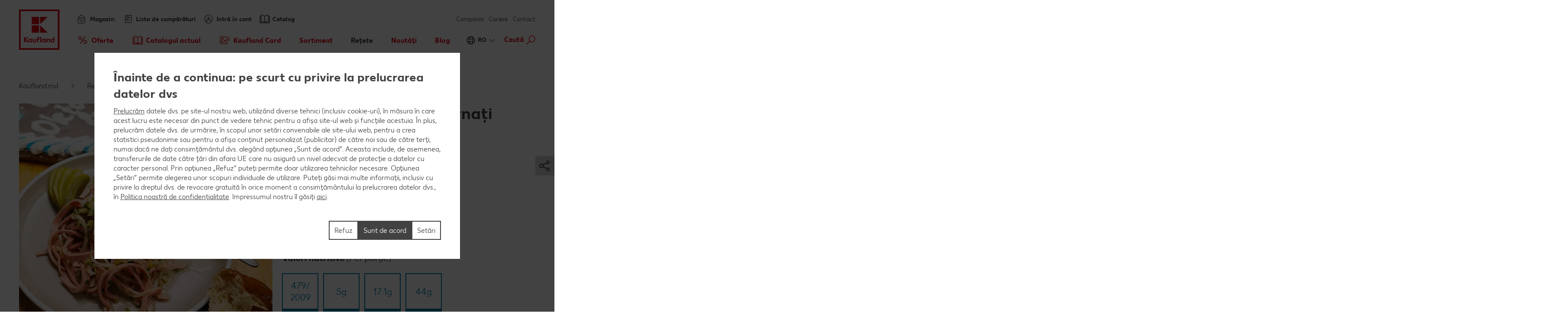

--- FILE ---
content_type: text/html; charset=UTF-8
request_url: https://www.kaufland.md/ro/retete/cauta-o-reteta/reteta.salata-bavareza-de-carnati.r_id=Recipe_2876797.html
body_size: 22412
content:
<!DOCTYPE HTML>
<html lang="ro-MD" class="">

<head><title>
	Salată bavareză de cârnați | Vezi rețeta | Kaufland
</title>
<meta name="description" content="Salată bavareză de cârnați: vezi cum se prepară și de ce ingrediente ai nevoie. Spor la gătit!"/>

<meta charset="utf-8"/>
<meta http-equiv="X-UA-Compatible" content="IE=edge"/>
<meta name="viewport" content="width=device-width, initial-scale=1"/>
<meta name="keywords" content="retete,reteta,ingrediente,kaufland"/>

	<meta name="robots" content="index,follow"/>



	<meta property="og:title" content="Salată bavareză de cârnați"/>
	<meta property="og:description" content="Vezi cum se prepară și de ce ingrediente ai nevoie. Spor la gătit!"/>
	<meta property="og:image" content="https://kaufland.media.schwarz/is/image/schwarz/recipePR-R-FL-3649_bayrischer-wurstsalat:k-smartcrop-og-1354"/>
	<meta property="og:image:width" content="1354"/>
	<meta property="og:image:height" content="707"/>
	<script defer="defer" type="text/javascript" src="/.rum/@adobe/helix-rum-js@%5E2/dist/rum-standalone.js"></script>
<link rel="image_src" href="https://kaufland.media.schwarz/is/image/schwarz/recipePR-R-FL-3649_bayrischer-wurstsalat:k-smartcrop-og-1354"/>
	<meta property="og:type" content="website"/>
	<meta property="og:url" content="https://www.kaufland.md/ro/retete/cauta-o-reteta/reteta.salata-bavareza-carnati.r_id=Recipe_2876797.html"/>
	<meta property="og:site_name" content="Kaufland"/>
	<link rel="canonical" href="https://www.kaufland.md/ro/retete/cauta-o-reteta/reteta.salata-bavareza-carnati.r_id=Recipe_2876797.html"/>



<link rel="shortcut icon" type="image/x-icon" href="/etc.clientlibs/kaufland/clientlibs/clientlib-klsite/resources/frontend/img/icon/favicon-01b04784d5.ico"/>
<link rel="icon" type="image/png" sizes="32x32" href="/etc.clientlibs/kaufland/clientlibs/clientlib-klsite/resources/frontend/img/icon/favicon-32x32-e89176fc20.png"/>
<link rel="icon" type="image/png" sizes="16x16" href="/etc.clientlibs/kaufland/clientlibs/clientlib-klsite/resources/frontend/img/icon/favicon-16x16-31e057d6f6.png"/>
<link rel="apple-touch-icon" sizes="180x180" href="/etc.clientlibs/kaufland/clientlibs/clientlib-klsite/resources/frontend/img/icon/apple-touch-icon-a250d79c49.png"/>
<link rel="mask-icon" href="/etc.clientlibs/kaufland/clientlibs/clientlib-klsite/resources/frontend/img/icon/safari-pinned-tab-7a5c8b0f02.svg" color="#e10915"/>
<link rel="manifest" href="/etc.clientlibs/kaufland/clientlibs/clientlib-klsite/resources/frontend/img/icon/manifest-7e86afde7ead0c1343100b29382ef58f.json"/>



<meta name="application-name" content="Kaufland.de"/>
<meta name="msapplication-TileColor" content="#ffffff"/>
<meta name="msapplication-TileImage" content="https://www.kaufland.md/etc.clientlibs/kaufland/clientlibs/clientlib-klsite/resources/frontend/img/icon/mstile-150x150-a06f801589.png"/>
<meta name="msapplication-square70x70logo" content="https://www.kaufland.md/etc.clientlibs/kaufland/clientlibs/clientlib-klsite/resources/frontend/img/icon/mstile-70x70-576c1f81d8.png"/>
<meta name="msapplication-square150x150logo" content="https://www.kaufland.md/etc.clientlibs/kaufland/clientlibs/clientlib-klsite/resources/frontend/img/icon/mstile-150x150-a06f801589.png"/>
<meta name="msapplication-wide310x150logo" content="https://www.kaufland.md/etc.clientlibs/kaufland/clientlibs/clientlib-klsite/resources/frontend/img/icon/mstile-310x150-6fe3a0527e.png"/>
<meta name="msapplication-square310x310logo" content="https://www.kaufland.md/etc.clientlibs/kaufland/clientlibs/clientlib-klsite/resources/frontend/img/icon/mstile-310x310-9f94afda61.png"/>
<meta name="msapplication-config" content="none"/>














<link rel="preconnect" href="https://media.kaufland.com"/>
<link rel="preconnect" href="webassets.kaufland.com"/>




	<!-- OptanonConsentNoticeStart --><script type="text/javascript" data-t-name="OneTrustController">OptanonWrapper=(()=>{const r=()=>{let r,n=!1,o=[];return{on:t=>n?setTimeout((()=>t(r)),0):o.push(t),trigger:t=>{n=!0,r=t,o.forEach((r=>r(t)))}}},n=r(),o=r();function t(){n.trigger(Optanon)}return t.onReady=n.on,t.onError=o.on,t.triggerError=o.trigger,t})();</script><script src="https://cdn.cookielaw.org/scripttemplates/otSDKStub.js" data-document-language="true" type="text/javascript" charset="UTF-8" data-domain-script="78c89081-7ec8-411e-9992-3f04f446b5e0" onerror="OptanonWrapper.triggerError()"></script><!-- OptanonConsentNoticeEnd -->




	
	
		<link href="/etc.clientlibs/kaufland/clientlibs/clientlib-klsite/resources/frontend/css/app-20b13aab63.min.css" rel="preload" as="style"><link href="/etc.clientlibs/kaufland/clientlibs/clientlib-klsite/resources/frontend/css/app-20b13aab63.min.css" rel="stylesheet"><link rel="preload" href="/etc.clientlibs/kaufland/clientlibs/clientlib-klsite/resources/frontend/assets/font/Kaufland-Icons/icons-kl-02fb3b775c.woff2" as="font" crossorigin><link rel="preload" href="/etc.clientlibs/kaufland/clientlibs/clientlib-klsite/resources/frontend/assets/font/Kaufland-Regular/Kaufland-Regular-9f457aa12c.woff2" as="font" crossorigin><link rel="preload" href="/etc.clientlibs/kaufland/clientlibs/clientlib-klsite/resources/frontend/assets/font/Kaufland-Bold/Kaufland-Bold-e0127b68f8.woff2" as="font" crossorigin><link rel="preload" href="/etc.clientlibs/kaufland/clientlibs/clientlib-klsite/resources/frontend/assets/font/Kaufland-Heavy/Kaufland-Heavy-b0d0d48648.woff2" as="font" crossorigin><link href="/etc.clientlibs/kaufland/clientlibs/clientlib-klsite/resources/frontend/js/vendors~app~consumer~ssc2~ssc~career~corporation-6750708dec.min.js" rel="preload" as="script"><link href="/etc.clientlibs/kaufland/clientlibs/clientlib-klsite/resources/frontend/js/vendors~app~consumer~ssc~career~corporation-bba8587103.min.js" rel="preload" as="script"><link href="/etc.clientlibs/kaufland/clientlibs/clientlib-klsite/resources/frontend/js/vendors~app~consumer-827506850f.min.js" rel="preload" as="script"><link href="/etc.clientlibs/kaufland/clientlibs/clientlib-klsite/resources/frontend/js/vendors~app-8303d45710.min.js" rel="preload" as="script"><link href="/etc.clientlibs/kaufland/clientlibs/clientlib-klsite/resources/frontend/js/app-26950d53aa.min.js" rel="preload" as="script">
	









<style> .o-form__title--highlight { background: #5d9ad3; } </style>


	<link rel="preconnect" href="//dpm.demdex.net"/>
	<link rel="preconnect" href="//kauflandstiftung.demdex.net"/>
	<link rel="preconnect" href="//kaufland.tt.omtrdc.net"/>
	<link rel="preconnect" href="//kaufland.d3.sc.omtrdc.net"/>
	<link rel="dns-prefetch" href="//dpm.demdex.net"/>
	<link rel="dns-prefetch" href="//kauflandstiftung.demdex.net"/>
	<link rel="dns-prefetch" href="//kaufland.tt.omtrdc.net"/>
	<link rel="dns-prefetch" href="//kaufland.d3.sc.omtrdc.net"/>

	

	<script data-cookieconsent="ignore" src="//assets.adobedtm.com/5e52683bb000/92b801ebc579/launch-ENece407552f044cf587fe1f3cf988d8a8.min.js" async>
	</script>




	
	<script type="text/javascript">
		var digitalData = JSON.parse('{"page":{"pageInfo":{"pageName":"kl:md:ro:retete:salata-bavareza-de-carnati","websiteType":"Customer","sysEnv":"PR","viewport":"","creationDate":""},"category":{"primaryCategoryID":"retete","primaryCategory":"Rețete","subCategory1ID":"cauta-o-reteta","subCategory1":"Caută o rețetă","subCategory2ID":"reteta","subCategory2":"reteta","subCategory3ID":"n/a","subCategory3":"n/a","subCategory4ID":"n/a","subCategory4":"n/a","subCategory5ID":"n/a","subCategory5":"n/a","featureType":"Recipes","pageType":"Recipe Detail"},"attributes":{"country":"MD","language":"ro-MD"}}}');
	</script>
	










</head>
<body class="    onetrust--hide">
    <div class="m-jump-link-menu" data-t-name="JumpLinkMenu">
        <script class="m-jump-link-menu__i18n" type="application/json">
            {"ChatBotWidget":"","StickySidebar":"","ProductRecall":"","StickyHeroImageTeaser":""}
        </script>
        <nav class="m-jump-link-menu__container" aria-label="Jump Link">
            <div class="m-jump-link-menu__logo">
                <div class="a-header-logo a-header-logo--no-border a-header-logo--marketplace" data-t-name="HeaderLogo" data-t-decorator="Marketplace">
                    <a>
                        <div class="a-header-logo__logo">
                            <svg xmlns="http://www.w3.org/2000/svg" viewBox="0 0 5669.3 6740.8">
                                
                                    <svg xmlns="http://www.w3.org/2000/svg" viewBox="0 0 5669.3 6740.8">
	<style>
		.white{fill: #fff}
		.red{fill:#e10915}
	</style>
	<path class="white" d="M0 0h5669.3v5669.3H0V0z"/>
	<path class="red frame" d="M219.1 5450.2h5242.3v-5231H219.1v5231zm5023.2-207.9H432.6V432.6h4804c.1 0 5.7 4809.7 5.7 4809.7z"/>
	<path class="red font" d="M4680.4 3792.6v280.9c-22.5-22.5-73-61.8-146.1-61.8-134.8 0-219.1 106.8-219.1 241.6s89.9 241.6 219.1 241.6c73 0 123.6-39.3 146.1-61.8v50.6h134.8v-691.1h-134.8zm0 545.1c-16.9 22.5-50.6 45-101.1 45-73 0-123.6-50.6-123.6-129.2 0-73 50.6-129.2 123.6-129.2 50.6 0 84.3 28.1 106.8 44.9v168.6l-5.7-.1zm-618.1-320.3c-73 0-123.6 39.3-146.1 67.4v-56.2h-134.8v460.7h134.8V4186c16.9-22.5 44.9-50.6 101.1-50.6 56.2 0 89.9 39.3 89.9 101.1v252.8H4242v-280.9c.1-112.3-67.3-191-179.7-191M3551 4023v44.9c-28.1-28.1-73-56.2-140.5-56.2-129.2 0-219.1 106.8-219.1 241.6s89.9 241.6 219.1 241.6c73 0 118-33.7 140.5-56.2v45h134.8V4023H3551zm0 320.3c-16.9 16.9-50.6 45-101.1 45-73 0-123.6-50.6-123.6-129.2 0-73 50.6-129.2 123.6-129.2 44.9 0 78.7 22.5 101.1 44.9v168.5zm-584.3-550.7h134.8v696.7h-134.8v-696.7zm-157.3 106.8c44.9 0 73 16.9 73 16.9l22.5-106.8s-39.3-28.1-123.6-28.1c-112.4 0-185.4 67.4-185.4 191v56.2h-67.4V4141h67.4v342.7h134.8v-348.4H2888V4023h-157.3v-44.9c0-50.6 28.1-78.7 78.7-78.7M2314.9 4332c-16.9 22.5-44.9 50.6-101.1 50.6-56.2 0-89.9-39.3-89.9-101.1V4023H1989v286.6c0 106.8 61.8 185.4 179.8 185.4 73 0 123.6-39.3 146.1-67.4v56.2h134.8V4023h-134.8v309zm-550.6-309v44.9c-28.1-28.1-73-56.2-140.5-56.2-129.2 0-219.1 106.8-219.1 241.6s89.9 241.6 219.1 241.6c73 0 118-33.7 140.5-56.2v45h134.8V4023h-134.8zm0 320.3c-22.5 16.9-56.2 39.3-101.1 39.3-73 0-123.6-50.6-123.6-129.2 0-73 50.6-129.2 123.6-129.2 44.9 0 78.7 22.5 101.1 44.9v174.2zm-348.4-550.7h-179.8l-224.7 320.3v-320.3H854v696.7h157.3v-314.6l224.7 314.6h179.8l-264.1-354 264.2-342.7z"/>
	<path class="red blocks" d="M2966.7 2270v955.2h960.8L2966.7 2270zm-1101.3 0h960.8v960.8h-960.8V2270zm1101.3-1095.7v949.6l960.8-949.6h-960.8zm-1101.3 0h960.8v960.8h-960.8v-960.8z"/>
	<path class="red blocks-small" d="M2961.1 2955.5v1674.4h1668.8L2961.1 2955.5zm-1921.6 5.6h1668.8v1668.8H1039.5V2961.1zm1921.6-1921.6v1674.4l1668.8-1674.4H2961.1zm-1921.6 0h1668.8v1668.8H1039.5V1039.5z"/>
	<path class="red font claim claim--BG" d="M550.6 6366l-112.4-207.9H545l78.7 162.9 84.3-162.9h106.8l-118 207.9 118 213.5H708L623.7 6411l-84.3 168.6H432.6c0-.1 118-213.6 118-213.6zm269.7 275.3c44.9 0 73-16.9 89.9-56.2l11.2-22.5L814.7 6293H899l61.8 185.4 61.8-185.4h84.3l-101.1 280.9c-28.1 89.9-84.3 129.2-185.4 129.2-.1 0-.1-61.8-.1-61.8zm629.3-207.9c0 89.9-61.8 151.7-151.7 151.7-95.5 0-151.7-61.8-151.7-146.1 0-185.4 78.7-280.9 202.3-280.9h33.7c28.1 0 44.9-11.2 44.9-11.2v61.8s-16.9 11.2-44.9 11.2h-22.5c-56.2 0-95.5 28.1-118 89.9 22.5-11.2 39.3-16.9 61.8-11.2 89.9-5.6 146.1 50.6 146.1 134.8zm-84.2 5.7c0-45-28.1-78.7-73-78.7s-73 33.7-73 78.7c0 44.9 28.1 78.7 73 78.7 44.9-.1 73-33.8 73-78.7zm438.2-140.5v280.9h-84.3v-28.1c-16.9 16.9-44.9 33.7-89.9 33.7-78.7 0-134.8-61.8-134.8-146.1s56.2-146.1 134.8-146.1c39.3 0 67.4 22.5 89.9 33.7v-28.1h84.3v.1zm-84.3 191v-101.1c-11.2-11.2-28.1-28.1-61.8-28.1-44.9 0-73 33.7-73 78.7 0 44.9 28.1 78.7 73 78.7 33.7-.1 50.6-16.9 61.8-28.2zm427.1 11.3c0 50.6-44.9 78.7-118 78.7H1871v-280.9h157.3c67.4 0 106.8 22.5 106.8 73 0 28.1-16.9 50.6-44.9 61.8 39.3 11.2 56.2 33.7 56.2 67.4zm-185.5-157.4v67.4h56.2c28.1 0 44.9-11.2 44.9-33.7s-16.9-33.7-44.9-33.7h-56.2zm106.8 146.1c0-22.5-16.9-33.7-44.9-33.7H1961v67.4h56.2c33.6 5.7 50.5-11.2 50.5-33.7zm432.6-191v280.9H2416v-28.1c-16.9 16.9-44.9 33.7-89.9 33.7-78.7 0-134.8-61.8-134.8-146.1s56.2-146.1 134.8-146.1c39.3 0 67.4 22.5 89.9 33.7v-28.1h84.3v.1zm-84.2 191v-101.1c-11.2-11.2-28.1-28.1-61.8-28.1-44.9 0-73 33.7-73 78.7 0 44.9 28.1 78.7 73 78.7 33.7-.1 50.5-16.9 61.8-28.2zm303.4-50.5c0-84.3 56.2-146.1 146.1-146.1 73 0 106.8 28.1 106.8 28.1l-28.1 61.8s-16.9-16.9-61.8-16.9-73 33.7-73 73 28.1 73 73 73c39.3 0 61.8-16.9 61.8-16.9l28.1 61.8s-28.1 28.1-106.8 28.1c-89.9.2-146.1-67.3-146.1-145.9zm573.1 22.4h-202.3c11.2 39.3 39.3 56.2 84.3 56.2 56.2 0 84.3-28.1 84.3-28.1l28.1 50.6s-33.7 45-118 45c-95.5 0-157.3-56.2-157.3-146.1 0-84.3 56.2-146.1 146.1-146.1 89.9 0 140.5 61.8 140.5 146.1-.1 0-5.7 22.4-5.7 22.4zm-78.7-50.5c0-33.7-22.5-61.8-61.8-61.8-33.7 0-56.2 22.5-67.4 61.8h129.2zm505.7 101.1l-5.6 168.6h-73v-95.5h-241.6v95.5h-73l-5.6-168.6h44.9c22.5 0 33.7-11.2 33.7-39.3l11.2-174.2h241.6v213.5h67.4zm-151.7 0v-151.7h-84.3l-5.6 118c0 16.9-5.6 28.1-11.2 39.3l101.1-5.6zm561.9 67.4h-73v-224.7l-67.4 224.7h-78.7l-61.8-224.7v224.7h-73v-280.9h123.6l50.6 196.7 56.2-196.7h123.6c-.1 0-.1 280.9-.1 280.9zm359.6 0h-84.3v-179.8l-112.4 179.8h-95.5v-280.9h84.3v174.2l106.8-174.2h95.5l5.6 280.9zm421.4-67.4l-5.6 168.6h-73v-95.5H4568v-280.9h84.3v213.5h112.4v-213.5h84.3v213.5c0-.1 61.8-5.7 61.8-5.7zm331.5-213.5v280.9H5158v-28.1c-16.9 16.9-44.9 33.7-89.9 33.7-78.7 0-134.8-61.8-134.8-146.1s56.2-146.1 134.8-146.1c39.3 0 67.4 22.5 89.9 33.7v-28.1h84.3v.1zm-84.3 191v-101.1c-11.2-11.2-28.1-28.1-61.8-28.1-45 0-73 33.7-73 78.7 0 44.9 28.1 78.7 73 78.7 33.7-.1 50.6-16.9 61.8-28.2z"/>
</svg>

                                
                            </svg>
                        </div>
                    </a>
                </div>
            </div>
            <div class="m-jump-link-menu__title" id="jump-link-menu-title"></div>
            <ul class="m-jump-link-menu__list" aria-labelledby="jump-link-menu-title">
                <li class="m-jump-link-menu__entry">
                    <button class="m-jump-link-menu__button" type="button" data-target=".page__content">
                        
                    </button>
                </li>
                <li class="m-jump-link-menu__entry">
                    <button class="m-jump-link-menu__button" type="button" data-target=".page__footer">
                        
                    </button>
                </li>
            </ul>
        </nav>
    </div>


<div class="o-interaction-controller" data-t-name="InteractionController">
	<div class="o-fixed o-fixed--hidden" data-t-name="Fixed">
		<div class="o-fixed__container">
			<div class="o-fixed__wrapper">
				<div class="o-fixed__container">
					<button class="o-fixed__close"></button>
					<div class="o-fixed__content"></div>
				</div>
			</div>
		</div>
	</div>
	<div class="o-overlay " data-t-name="Overlay" data-close-on-glasspane-click="true" data-close-on-esc="false" data-init-modules="true" data-id="storefinder">
		<div class="o-overlay__glasspane" data-glasspane>
			<div class="o-overlay__wrapper">
				<button class="o-overlay__close" data-close></button>
				<div class="o-overlay__content" data-load-into>
					<p class="o-overlay__loading">Se încarcă lista de magazine</p>
				</div>
			</div>
		</div>
	</div>
	<div class="o-loading-overlay" data-t-name="LoadingOverlay">
		<div class="o-loading-overlay__glasspane ">
			

			<div class="a-animated-icons" data-t-name="AnimatedIcons">
	<div class="a-animated-icons__animation">
		<div class="a-animated-icons__spline a-animated-icons__spline--9">
			<div class="a-icon-tile a-icon-tile--animation a-icon-tile--assortment-offers-promotion-campaign  c-bg-assortment-fruits-vegetables"></div>
			<div class="a-icon-tile a-icon-tile--animation a-icon-tile--assortment-offers-promotion-new-this-week  c-bg-assortment-breakfast-spreads"></div>
			<div class="a-icon-tile a-icon-tile--animation a-icon-tile--assortment-offers-discount  c-bg-assortment-staple-foods-food"></div>
			<div class="a-icon-tile a-icon-tile--animation a-icon-tile--assortment-offers-promotion-campaign  c-bg-assortment-non-food-household"></div>
			<div class="a-icon-tile a-icon-tile--animation a-icon-tile--assortment-offers-promotion-new-this-week  c-bg-assortment-fresh-chilled-cheese"></div>
			<div class="a-icon-tile a-icon-tile--animation a-icon-tile--assortment-offers-discount  c-bg-assortment-drinks"></div>
			<div class="a-icon-tile a-icon-tile--animation a-icon-tile--assortment-offers-promotion-campaign  c-bg-assortment-snacks-sweets-confectionery"></div>
			<div class="a-icon-tile a-icon-tile--animation a-icon-tile--assortment-offers-promotion-new-this-week  c-bg-assortment-fish"></div>
			<div class="a-icon-tile a-icon-tile--animation a-icon-tile--assortment-offers-discount  c-bg-assortment-meat"></div>
			<div class="a-icon-tile a-icon-tile--animation a-icon-tile--assortment-offers-promotion-campaign  c-bg-assortment-fruits-vegetables"></div>
		</div>
	</div>
</div>

			<div class="o-loading-overlay__text">Se încarcă...</div>
		</div>
	</div>
	<div class="o-in-place-editor-controller" data-t-name="InPlaceEditorController">
	<script class="o-in-place-editor-controller__i18n" type="application/json">
		{"i18n":{"editMessage":"Clic pentru a edita","loadingMessage":"Se încarcă"}}
	</script>
</div>
</div>



	
		
	



    <script type="application/json" data-t-name="TranslationController">
      {"close":"","next":"","back":"","videoPlay":"","videoPause":"","videoScrub":"","videoVolume":"","videoMute":"","videoUnmute":"","videoFullscreen":"","videoExitFullscreen":"","videoShare":"","slideFirst":"","slideLast":"","expandHeader":""}
    </script>


<div class="body__wrapper">
    
	

    
    
        
        
        <div class="t-page-header__placeholder page__header"></div>
        
	<div class="o-store-controller" data-t-name="StoreController">
		
		<script class="o-store-controller__i18n" type="application/json">{"i18n":{"errorLoadingContent":"Eroare la încărcarea datelor","loadingMessage":"Se încarcă lista de magazine","manualNotification":{"message":"Ai schimbat magazinul!","dismiss":"închide"},"forcedNotification":{"message":"Ai ales alt magazin. Noul magazin selectat: {store}","dismiss":"închide"}}}</script>
		<script class="o-store-controller__settings" type="application/json">{"settings":{"storeAssignUrl":"/ro/.klstorebygeo.json","storeInfoUrl":"/ro/.klstorebygeo.storeName\u003d%7BstoreName%7D.json","storeFinderHash":{"default":"cautare-magazin","xmas":"","meatService":""},"storeFinderMarkupUrl":{"default":"/ro/.klstorefinder.html","xmas":"/ro/.storefinder_xmas.html","meatService":"/ro/.storefinder_meatservice.html"},"nationalPhoneNumber":"0800 1 0800","priorNoticeStoreOpening":"/ro/.priornoticestoreopening.html","storeFinderDataUrl":"/ro/.klstorefinder.json"}}</script>
		
	</div>

        
	<div class="o-vue-controller" data-t-name="VueController" id="app"></div>

        
    <div class="o-loyalty-controller" data-t-name="LoyaltyController">
        <script class="o-loyalty-controller__settings" type="application/json">
            {"settings":{"globalError":"","profileUrl":"/.klloyaltycustomer.json","couponActivationUrl":"/.klcouponactivation.json","partnerCouponCodeUrl":"/.klpartnercouponcode.json","xtraCouponsUrl":"/.klxtracoupons.json","xtraBenefitsUrl":"/.klxtrabenefits.json","xtraProductsUrl":"/.klxtraproductscategory.json","xtraProductsMoreUrl":"/.klxtraproducts.json","xtraProductsLegacyUrl":"/.klxtraproductslegacy.json","savingsUrl":"/.klxtrasavings.json","historyUrl":"/.klxtrahistory.json","lastTransactionUrl":"/.klxtrapurchasesummary.json","showCategories":{"premiums":false,"partnerCoupons":false,"donations":false}}}
        </script>
    </div>

        
        
            
            <header class="t-page-header " data-t-name="PageHeader">
	
	
		<div class="t-page-header__inline-notification">
			<div class="m-inline-notification" data-t-name="InlineNotification">
<a class="m-inline-notification__link" href="/ro/utile/newsletter.html" target="_blank" rel="noopener noreferrer">
	<div class="m-inline-notification__container c-bg-prospectus">
		<div class="m-inline-notification__icon">
			<div class="a-icon-tile a-icon-tile--inlinenotification a-icon-tile--prospectus"></div>
		</div>
		<div class="m-inline-notification__close"></div>
		<div class="m-inline-notification__text">
			<div class="o-richtext" data-t-name="Richtext"><p><u>Vrei catalogul pe e-mail? Abonează-te!</u><br />
</p>
</div>
		</div>
	</div>
</a>


</div>
		</div>
		<div class="o-header " data-t-name="Header">
			<div class="o-header__wrapper">
				<div class="o-header__nav-meta-outside">
					<div>
	
	<div class="a-flyout-link a-flyout-link--flyer a-flyout-link--outside " data-t-name="FlyoutLink" data-jp-id="flyer">
		<a href="/ro/cataloage-cu-reduceri.html" class="a-flyout-link__anchor">
            <span class="a-flyout-link__text-wrapper a-flyout-link__icon">
                <span class="a-flyout-link__text">Catalog</span>
            </span>
		</a>
	</div>

	
</div>
					<div>
	
	
	<div class="m-meta-navigation-flyout
		
		
		
		m-meta-navigation-flyout--store m-meta-navigation-flyout--store-outside" data-t-name="MetaNavigationFlyout" data-hidewhenloggedout="true" data-t-decorator="Store" data-flyout-id="store-mobile" data-jp-id="store-mobile">
		<div class="m-meta-navigation-flyout__link">
			<div class="a-flyout-link a-flyout-link--store" data-t-name="FlyoutLink" data-t-decorator="ReplaceLabel" data-flyout-id="store-mobile">
				
				<a href="#" class="a-flyout-link__anchor" data-jp-id="a-store-mobile">
					
	<span class="a-flyout-link__text-wrapper a-flyout-link__icon ">
		<span class="a-flyout-link__text">Magazin:</span>
	</span>
	

				</a>
				
			</div>
			<div class="m-meta-navigation-flyout__marker">
				<div class="a-text-marker a-text-marker--storeflyout" data-t-name="TextMarker">
					<div class="a-text-marker__text">Nu e magazinul corect? Alege altul!<br/>
						<a class="a-link a-link--icon-arrow a-link--hover-light a-link--underlined a-link--storeflyout-change" title="Modifică" data-t-name="Link" href data-js-storefinder>
							<span class="a-link__text">Modifică</span>
						</a>
					</div>
				</div>
			</div>
		</div>
		<div class="m-meta-navigation-flyout__content">
			<div class="m-meta-navigation-flyout__close-wrapper">
				<span class="m-meta-navigation-flyout__close" data-jp-id="btn-close"></span>
			</div>
			<div class="m-meta-navigation-flyout__content-wrapper">
				
				
				
	<div class="m-store-flyout" data-t-name="StoreFlyout" data-flyout-id="store-mobile" data-store-label-pre="Oferte afișate pentru:" data-phone-label-pre="Telefon:">
	<div class="m-store-flyout__container">
		<div class="m-store-flyout__headline">Oferte afișate pentru</div>
		<span class="m-store-flyout__close"></span>
		<div class="g-row g-layout-columns g-layout-columns--2  g-layout-storeflyout">
			<div class="g-col g-col-1">
				<span class="m-store-flyout__address">
					<span class="m-store-flyout__address-street" data-jp-id="address-street"></span><br/>
					<span class="m-store-flyout__address-town" data-jp-id="address-town"></span>
				</span>
				<span class="m-store-flyout__phone" data-pre="Telefon:" data-jp-id="phone"></span>
				<p class="m-store-flyout__status">
					<span class="m-store-open-status m-store-open-status--colored" data-t-name="StoreOpenStatus">
	
	<script class="m-store-open-status__i18n" type="application/json">{"i18n":{"opened":"Deschis.","closed":"Închis.","isOpenString":"{opening} - {closing} ","opensPrefix":"se deschide","locale":"ro_MD","faceliftRegular":"","faceliftOneDay":"","faceliftUnknownEnd":"","earlyOpening":""}}</script>
	
	
	<span class="m-store-open-status__status" data-jp-id="status"></span>
	<span class="m-store-open-status__time" data-jp-id="open-hours"></span>
</span>
				</p>
			</div>
			<div class="g-col g-col-2">
				<ul class="m-linklist">
					<li class="m-linklist__item">
						<a class="a-link a-link--icon-arrow" href="/ro/utile/contact.store.html" title="Contactează-ne">
							<span class="a-link__text" data-jp-id="store-contact">Contactează-ne</span>
						</a>
					</li>
					<li class="m-linklist__item">
						<a class="a-link a-link--icon-arrow a-link--storeflyout-route" href="#" title="Vezi cum ajungi">
							<span class="a-link__text" data-jp-id="calculate-route">Vezi cum ajungi</span>
						</a>
					</li>
					<li class="m-linklist__item">
						<a class="a-link a-link--icon-arrow a-link--storeflyout-change" href="#" title="Schimbă magazinul">
							<span class="a-link__text" data-jp-id="change-store">Schimbă magazinul</span>
						</a>
					</li>
				</ul>
				<div class="m-store-flyout__detailsbtn">
					<div class="a-button a-button--secondary a-button--full" data-t-name="Button">
						<a href="#" data-href-dynamic="/ro/utile/magazin/%7BfriendlyUrl%7D.html" data-jp-id="button-store-info">Vezi programul complet</a>
					</div>
				</div>
			</div>
		</div>
		<div class="m-store-flyout__store-history">
			<div class="m-store-history" data-t-name="StoreHistory">
				<script class="m-store-history__i18n" type="application/json">
					{
						"i18n": {
							"linkChoose": "Alege",
							"faceliftRegular": "",
							"faceliftOneDay": "",
							"faceliftUnknownEnd": ""
						}
					}
				</script>
				<div class="m-store-history__headline">
					Ultimul magazin selectat
				</div>
				<div class="m-store-history__list">
				</div>
			</div>
		</div>
	</div>
	</div>

				
                
                
				
			</div>
		</div>
		<div class="m-meta-navigation-flyout__area"></div>
	</div>


</div>
                    <div>
    
	<div class="m-meta-navigation-flyout
		
		
		
		m-meta-navigation-flyout--store m-meta-navigation-flyout--store-outside" data-t-name="MetaNavigationFlyout" data-hidewhenloggedout="true" data-t-decorator="Profile" data-flyout-id="profile" data-jp-id="profile">
		<div class="m-meta-navigation-flyout__link">
			<div class="a-flyout-link a-flyout-link--profile" data-t-name="FlyoutLink" data-t-decorator="ReplaceLabel" data-flyout-id="profile">
				<a href="#" class="a-flyout-link__anchor" data-aa-click data-aa-type="Header Interaction" data-aa-detail="Open Sign In">
					
	<span class="a-flyout-link__text-wrapper a-flyout-link__icon ">
		<span class="a-flyout-link__text">Intră în cont</span>
	</span>
	

				</a>
				
				
			</div>
			
		</div>
		<div class="m-meta-navigation-flyout__content">
			<div class="m-meta-navigation-flyout__close-wrapper">
				<span class="m-meta-navigation-flyout__close" data-jp-id="btn-close"></span>
			</div>
			<div class="m-meta-navigation-flyout__content-wrapper">
				
				
				
				
	<div class="m-profile-flyout" data-flyout-id="profile" data-t-name="ProfileFlyout">
		<div class="m-profile-flyout__initial">
			<div class="a-login-cta" data-t-name="LoginCta">
				<div class="a-login-cta__login">
					<div class="a-button a-button--primary a-button--profile-login" data-t-name="Button" data-jp-id="btn-login">
						<button type="button" data-aa-click data-aa-type="Header Interaction" data-aa-detail="Login">
							<div class="a-button__container">
								<span class="a-button__label">Intră în cont</span>
							</div>
						</button>
					</div>
				</div>
				<div class="a-login-cta__register">
					<a class="a-link a-link--profile-register a-link--underlined" data-t-name="Link" href="#" data-jp-id="a-register-now" title="Nu ai cont? Înregistrează-te">
						<span class="a-link__text">Nu ai cont? Înregistrează-te</span>
					</a>
				</div>
			</div>
		</div>
		<div class="m-profile-flyout__logged-in">
			<div class="m-user-info" data-t-name="UserInfo">
				<ul class="m-linklist">
					<li class="m-linklist__item">
						<a class="a-link a-link--profile-account a-link--icon-arrow a-link--user-account a-link--underlined" data-t-name="Link" data-aa-click data-aa-type="Header Interaction" data-aa-detail="Registrate now" href="#" title="Către profil">
							<span class="a-link__text">Către profil</span>
						</a>
					</li>
					<li class="m-linklist__item">
						<a class="a-link a-link--profile-logout a-link--icon-arrow a-link--user-logout a-link--underlined" data-t-name="Link" data-aa-click data-aa-type="Header Interaction" data-aa-detail="Logout" href="#" title="Deconectare">
							<span class="a-link__text">Deconectare</span>
						</a>
					</li>
				</ul>
			</div>
		</div>
	</div>

                
                
				
			</div>
		</div>
		<div class="m-meta-navigation-flyout__area"></div>
	</div>

</div>
                    
                    
                    
				</div>
				<div class="o-header__logo">
<div class="a-header-logo a-header-logo--no-border a-header-logo--RO" data-t-name="HeaderLogo" data-t-decorator="Regular">
	<a href="/ro/">
		<div class="a-header-logo__logo">
			
				<svg xmlns="http://www.w3.org/2000/svg" viewBox="0 0 5669.3 6740.8">
	<style>
		.white{fill: #fff}
		.red{fill:#e10915}
	</style>
	<path class="white" d="M0 0h5669.3v5669.3H0V0z"/>
	<path class="red frame" d="M219.1 5450.2h5242.3v-5231H219.1v5231zm5023.2-207.9H432.6V432.6h4804c.1 0 5.7 4809.7 5.7 4809.7z"/>
	<path class="red font" d="M4680.4 3792.6v280.9c-22.5-22.5-73-61.8-146.1-61.8-134.8 0-219.1 106.8-219.1 241.6s89.9 241.6 219.1 241.6c73 0 123.6-39.3 146.1-61.8v50.6h134.8v-691.1h-134.8zm0 545.1c-16.9 22.5-50.6 45-101.1 45-73 0-123.6-50.6-123.6-129.2 0-73 50.6-129.2 123.6-129.2 50.6 0 84.3 28.1 106.8 44.9v168.6l-5.7-.1zm-618.1-320.3c-73 0-123.6 39.3-146.1 67.4v-56.2h-134.8v460.7h134.8V4186c16.9-22.5 44.9-50.6 101.1-50.6 56.2 0 89.9 39.3 89.9 101.1v252.8H4242v-280.9c.1-112.3-67.3-191-179.7-191M3551 4023v44.9c-28.1-28.1-73-56.2-140.5-56.2-129.2 0-219.1 106.8-219.1 241.6s89.9 241.6 219.1 241.6c73 0 118-33.7 140.5-56.2v45h134.8V4023H3551zm0 320.3c-16.9 16.9-50.6 45-101.1 45-73 0-123.6-50.6-123.6-129.2 0-73 50.6-129.2 123.6-129.2 44.9 0 78.7 22.5 101.1 44.9v168.5zm-584.3-550.7h134.8v696.7h-134.8v-696.7zm-157.3 106.8c44.9 0 73 16.9 73 16.9l22.5-106.8s-39.3-28.1-123.6-28.1c-112.4 0-185.4 67.4-185.4 191v56.2h-67.4V4141h67.4v342.7h134.8v-348.4H2888V4023h-157.3v-44.9c0-50.6 28.1-78.7 78.7-78.7M2314.9 4332c-16.9 22.5-44.9 50.6-101.1 50.6-56.2 0-89.9-39.3-89.9-101.1V4023H1989v286.6c0 106.8 61.8 185.4 179.8 185.4 73 0 123.6-39.3 146.1-67.4v56.2h134.8V4023h-134.8v309zm-550.6-309v44.9c-28.1-28.1-73-56.2-140.5-56.2-129.2 0-219.1 106.8-219.1 241.6s89.9 241.6 219.1 241.6c73 0 118-33.7 140.5-56.2v45h134.8V4023h-134.8zm0 320.3c-22.5 16.9-56.2 39.3-101.1 39.3-73 0-123.6-50.6-123.6-129.2 0-73 50.6-129.2 123.6-129.2 44.9 0 78.7 22.5 101.1 44.9v174.2zm-348.4-550.7h-179.8l-224.7 320.3v-320.3H854v696.7h157.3v-314.6l224.7 314.6h179.8l-264.1-354 264.2-342.7z"/>
	<path class="red blocks" d="M2966.7 2270v955.2h960.8L2966.7 2270zm-1101.3 0h960.8v960.8h-960.8V2270zm1101.3-1095.7v949.6l960.8-949.6h-960.8zm-1101.3 0h960.8v960.8h-960.8v-960.8z"/>
	<path class="red blocks-small" d="M2961.1 2955.5v1674.4h1668.8L2961.1 2955.5zm-1921.6 5.6h1668.8v1668.8H1039.5V2961.1zm1921.6-1921.6v1674.4l1668.8-1674.4H2961.1zm-1921.6 0h1668.8v1668.8H1039.5V1039.5z"/>
	<path class="red font claim claim--BG" d="M550.6 6366l-112.4-207.9H545l78.7 162.9 84.3-162.9h106.8l-118 207.9 118 213.5H708L623.7 6411l-84.3 168.6H432.6c0-.1 118-213.6 118-213.6zm269.7 275.3c44.9 0 73-16.9 89.9-56.2l11.2-22.5L814.7 6293H899l61.8 185.4 61.8-185.4h84.3l-101.1 280.9c-28.1 89.9-84.3 129.2-185.4 129.2-.1 0-.1-61.8-.1-61.8zm629.3-207.9c0 89.9-61.8 151.7-151.7 151.7-95.5 0-151.7-61.8-151.7-146.1 0-185.4 78.7-280.9 202.3-280.9h33.7c28.1 0 44.9-11.2 44.9-11.2v61.8s-16.9 11.2-44.9 11.2h-22.5c-56.2 0-95.5 28.1-118 89.9 22.5-11.2 39.3-16.9 61.8-11.2 89.9-5.6 146.1 50.6 146.1 134.8zm-84.2 5.7c0-45-28.1-78.7-73-78.7s-73 33.7-73 78.7c0 44.9 28.1 78.7 73 78.7 44.9-.1 73-33.8 73-78.7zm438.2-140.5v280.9h-84.3v-28.1c-16.9 16.9-44.9 33.7-89.9 33.7-78.7 0-134.8-61.8-134.8-146.1s56.2-146.1 134.8-146.1c39.3 0 67.4 22.5 89.9 33.7v-28.1h84.3v.1zm-84.3 191v-101.1c-11.2-11.2-28.1-28.1-61.8-28.1-44.9 0-73 33.7-73 78.7 0 44.9 28.1 78.7 73 78.7 33.7-.1 50.6-16.9 61.8-28.2zm427.1 11.3c0 50.6-44.9 78.7-118 78.7H1871v-280.9h157.3c67.4 0 106.8 22.5 106.8 73 0 28.1-16.9 50.6-44.9 61.8 39.3 11.2 56.2 33.7 56.2 67.4zm-185.5-157.4v67.4h56.2c28.1 0 44.9-11.2 44.9-33.7s-16.9-33.7-44.9-33.7h-56.2zm106.8 146.1c0-22.5-16.9-33.7-44.9-33.7H1961v67.4h56.2c33.6 5.7 50.5-11.2 50.5-33.7zm432.6-191v280.9H2416v-28.1c-16.9 16.9-44.9 33.7-89.9 33.7-78.7 0-134.8-61.8-134.8-146.1s56.2-146.1 134.8-146.1c39.3 0 67.4 22.5 89.9 33.7v-28.1h84.3v.1zm-84.2 191v-101.1c-11.2-11.2-28.1-28.1-61.8-28.1-44.9 0-73 33.7-73 78.7 0 44.9 28.1 78.7 73 78.7 33.7-.1 50.5-16.9 61.8-28.2zm303.4-50.5c0-84.3 56.2-146.1 146.1-146.1 73 0 106.8 28.1 106.8 28.1l-28.1 61.8s-16.9-16.9-61.8-16.9-73 33.7-73 73 28.1 73 73 73c39.3 0 61.8-16.9 61.8-16.9l28.1 61.8s-28.1 28.1-106.8 28.1c-89.9.2-146.1-67.3-146.1-145.9zm573.1 22.4h-202.3c11.2 39.3 39.3 56.2 84.3 56.2 56.2 0 84.3-28.1 84.3-28.1l28.1 50.6s-33.7 45-118 45c-95.5 0-157.3-56.2-157.3-146.1 0-84.3 56.2-146.1 146.1-146.1 89.9 0 140.5 61.8 140.5 146.1-.1 0-5.7 22.4-5.7 22.4zm-78.7-50.5c0-33.7-22.5-61.8-61.8-61.8-33.7 0-56.2 22.5-67.4 61.8h129.2zm505.7 101.1l-5.6 168.6h-73v-95.5h-241.6v95.5h-73l-5.6-168.6h44.9c22.5 0 33.7-11.2 33.7-39.3l11.2-174.2h241.6v213.5h67.4zm-151.7 0v-151.7h-84.3l-5.6 118c0 16.9-5.6 28.1-11.2 39.3l101.1-5.6zm561.9 67.4h-73v-224.7l-67.4 224.7h-78.7l-61.8-224.7v224.7h-73v-280.9h123.6l50.6 196.7 56.2-196.7h123.6c-.1 0-.1 280.9-.1 280.9zm359.6 0h-84.3v-179.8l-112.4 179.8h-95.5v-280.9h84.3v174.2l106.8-174.2h95.5l5.6 280.9zm421.4-67.4l-5.6 168.6h-73v-95.5H4568v-280.9h84.3v213.5h112.4v-213.5h84.3v213.5c0-.1 61.8-5.7 61.8-5.7zm331.5-213.5v280.9H5158v-28.1c-16.9 16.9-44.9 33.7-89.9 33.7-78.7 0-134.8-61.8-134.8-146.1s56.2-146.1 134.8-146.1c39.3 0 67.4 22.5 89.9 33.7v-28.1h84.3v.1zm-84.3 191v-101.1c-11.2-11.2-28.1-28.1-61.8-28.1-45 0-73 33.7-73 78.7 0 44.9 28.1 78.7 73 78.7 33.7-.1 50.6-16.9 61.8-28.2z"/>
</svg>

			
		</div>
	</a>
</div>

</div>
				<div class="o-header__nav-main-burger">

	
		<div class="o-header__marker">
			<div class="a-animated-marker" data-t-name="AnimatedMarker">
				<div class="a-animated-marker__wrapper">
					<div class="a-animated-marker__icon"></div>
					<div class="a-animated-marker__text"></div>
				</div>
			</div>
		</div>
		<div class="a-navigation-main-burger " data-jp-id="menu" data-t-name="NavigationMainBurger">
			<a class="a-navigation-main-burger__title" href="#" data-nav-burger="data-nav-burger">
				<span class="a-navigation-main-burger__icon"></span>Meniu
			</a>
		</div>
	




</div>

				
	<div class="o-shopping-list-controller-tng" data-t-name="ShoppingListControllerTng">
		
		<script class="o-shopping-list-controller__i18n" type="application/json">
			{"i18n":{"loginNotification":{"message":"Pentru a putea folosi funcția \u0027Listă de cumpărături\u0027 este necesar să te înregistrezi.","action":"Către login","faqText":"De ce trebuie să mă înregistrez pentru a folosit funcția \u0027Listă de cumpărături\u0027?","faqUrl":"/ro/utile/intrebari-frecvente.html#inregistrare"},"loggedInNotification":{"message":"Te-ai conectat.","action":"Afișează lista"},"loggedOutNotification":{"message":"Te-ai deconectat cu succes."},"listNotification":{"action":"Creează o listă"},"errorNotification":{"message":"Lista de cumpărături nu poate accesată momentan. Încearcă din nou mai târziu."},"conflictNotification":{"message":"Elementul editat a fost modificat de către altcineva între timp. Mai încearcă o dată!"},"forbiddenNotification":{"message":"Nu poți edita acest element. Probabil a fost șters din lista comună de cumpărături."},"usedInviteNotification":{"message":"Ai acceptat invitația, poți accesa lista de cumpărături.","action":"Folosește lista."},"oldInviteNotification":{"message":"Invitația aceasta a fost deja accesată. Solicită una nouă."},"ownInviteNotification":{"message":"Invitația a fost emisă de tine și, prin urmare, nu o poți folosi tu. Trimite-o către familia ta."},"alreadyAcceptedNotification":{"message":"Ai acceptat deja această invitație"},"deactivatedNotification":{"message":"shoppingList.labelDeactivatedMessage"},"killedNotification":{"message":"Sincronizarea listei de cumpărături s-a întrerupt"},"revivedNotification":{"message":"Sincronizarea a fost reluată"},"shareDialog":{"loadingMessage":"Se încarcă...","errorLoadingContent":"Din păcate, nu poți distribui lista momentan. Reîncearcă mai târziu."},"limitNotification":{"message":"Ai atins limita maximă de produse pe care le puteai adăuga în listă. Creează o nouă listă de cumpărături.","action":"Creează o nouă listă"}}}
		</script>
		<script class="o-shopping-list-controller__settings" type="application/json">
			{"settings":{"api":{"urlRootInvite":"https://app.kaufland.net/auth/api/v1/auth","urlShoppingListApi":"https://live.api.schwarz/sit/kaufland-app/kfl-shoppinglistapi-service/v1/shoppinglistapi","key":"byEdKtVEfuJFRIt9MgPreeVeSSLA8hKk"},"urls":{"shareMarkup":"","notification":"/ro/","home":"/ro/","create":"/ro/lista-de-cumparaturi.html#anchor-id-new-list","overview":"/ro/lista-de-cumparaturi.html","detail":"/ro/lista-de-cumparaturi/listele-mele.html"},"useOverlay":false,"useLogging":false,"activated":true,"syncTimeout":1800,"itemLimitSoft":155,"itemLimitHard":180,"defaultListTitle":"Lista mea","openIdProvider":"cidaas","sortimentAutoSuggestion":false}}
		</script>
		
	</div>

	<div class="o-auth-controller" data-t-name="AuthController">
		
		 <script class="o-auth-controller__data" type="application/json">
			{"settings":{"auth":{"clientId":"176c4d02-5a23-4172-a12b-d2412f25a0d4","host":"https://account.kaufland.com"}},"i18n":{"salutationMapping":{"1":"","2":"","3":""}}}
		</script>
		
	</div>

				
	
		<div class="o-special-offers-controller" data-t-name="SpecialOffersController">
			
			<script class="o-special-offers-controller__settings" type="application/json">
				{"settings": {"apiUrl":"/.kloffers.storeName={storeName}.json"}}
			</script>
			
		</div>
	

				
	

				<div class="o-header__nav-flyout" data-nav-flyout="data-nav-flyout">
					<div class="o-header__nav-area">
						
							<div class="o-header__nav-main">
	<div class="o-navigation-main " data-t-name="NavigationMain" data-is-clickable="true">
<nav aria-label="Hauptnavigation">
	<ul class="o-navigation-main__menu o-navigation-main__menu--level-1" role="menubar">
		<li class="o-navigation-main__item o-navigation-main__item--level-1 o-navigation-main__item--haschildren " role="presentation" tabindex="-1">
	
	<a class="o-navigation-main__link o-navigation-main__link--level-1 o-navigation-main__link--has-main-icon a-ico-assortment-offers-discount--before " role="menuitem" href="/ro/oferte.html" data-jp-id="a--ro-oferte" target="_self" title="Oferte">
		
		<span class="o-navigation-main__label">Oferte</span>
		<span class="o-navigation-main__toggle"></span>
		
	</a>

	<div class="o-navigation-main__menu o-navigation-main__menu--level-2 o-navigation-main__item--haschildren" role="menu" aria-hidden="true">
		<ul class="o-navigation-main__scroll-wrapper">
			
			<li class="o-navigation-main__item o-navigation-main__item--level-2 " role="presentation" tabindex="-1">
	
	<a class="o-navigation-main__link o-navigation-main__link--level-2 " role="menuitem" href="/ro/oferte/prezentare-generala-oferte.html" data-jp-id="a--ro-oferte-prezentare-generala-oferte" target="_self" title="Prezentare Generala Oferte">
		
		<span class="o-navigation-main__label">Prezentare Generala Oferte</span>
		
		
	</a>

	<div class="o-navigation-main__menu o-navigation-main__menu--level-3 " role="menu" aria-hidden="true">
		<ul class="o-navigation-main__scroll-wrapper">
			
			
		</ul>
	</div>
</li>

		</ul>
	</div>
</li>
		
	
		<li class="o-navigation-main__item o-navigation-main__item--level-1  " role="presentation" tabindex="-1">
	
	<a class="o-navigation-main__link o-navigation-main__link--level-1 o-navigation-main__link--has-main-icon a-ico-prospectus--before " role="menuitem" href="/ro/cataloage-cu-reduceri.html" data-jp-id="a--ro-cataloage-cu-reduceri" target="_self" title="Catalogul actual">
		
		<span class="o-navigation-main__label">Catalogul actual</span>
		
		
	</a>

	<div class="o-navigation-main__menu o-navigation-main__menu--level-2 " role="menu" aria-hidden="true">
		<ul class="o-navigation-main__scroll-wrapper">
			
			
		</ul>
	</div>
</li>
		
	
		<li class="o-navigation-main__item o-navigation-main__item--level-1 o-navigation-main__item--haschildren " role="presentation" tabindex="-1">
	
	<a class="o-navigation-main__link o-navigation-main__link--level-1 o-navigation-main__link--has-main-icon a-ico-kaufland-k-card--before " role="menuitem" href="/ro/kaufland-card.html" data-jp-id="a--ro-kaufland-card" target="_self" title="Kaufland Card">
		
		<span class="o-navigation-main__label">Kaufland Card</span>
		<span class="o-navigation-main__toggle"></span>
		
	</a>

	<div class="o-navigation-main__menu o-navigation-main__menu--level-2 o-navigation-main__item--haschildren" role="menu" aria-hidden="true">
		<ul class="o-navigation-main__scroll-wrapper">
			
			<li class="o-navigation-main__item o-navigation-main__item--level-2 " role="presentation" tabindex="-1">
	
	<a class="o-navigation-main__link o-navigation-main__link--level-2 " role="menuitem" href="/ro/kaufland-card/parteneri.html" data-jp-id="a--ro-kaufland-card-parteneri" target="_self" title="Caruselul cu oferte">
		
		<span class="o-navigation-main__label">Caruselul cu oferte</span>
		
		<div class="a-text-marker a-text-marker--new" data-t-name="TextMarker">
			<div class="a-text-marker__text">Nou</div>
		</div>
	</a>

	<div class="o-navigation-main__menu o-navigation-main__menu--level-3 " role="menu" aria-hidden="true">
		<ul class="o-navigation-main__scroll-wrapper">
			
			
		</ul>
	</div>
</li>
<li class="o-navigation-main__item o-navigation-main__item--level-2 " role="presentation" tabindex="-1">
	
	<a class="o-navigation-main__link o-navigation-main__link--level-2 " role="menuitem" href="/ro/kaufland-card/cosulalbastru.html" data-jp-id="a--ro-kaufland-card-cosulalbastru" target="_self" title="Coșul Albastru">
		
		<span class="o-navigation-main__label">Coșul Albastru</span>
		
		<div class="a-text-marker a-text-marker--new" data-t-name="TextMarker">
			<div class="a-text-marker__text">Nou</div>
		</div>
	</a>

	<div class="o-navigation-main__menu o-navigation-main__menu--level-3 " role="menu" aria-hidden="true">
		<ul class="o-navigation-main__scroll-wrapper">
			
			
		</ul>
	</div>
</li>
<li class="o-navigation-main__item o-navigation-main__item--level-2 " role="presentation" tabindex="-1">
	
	<a class="o-navigation-main__link o-navigation-main__link--level-2 " role="menuitem" href="/ro/kaufland-card/promotii-saptamanale.html" data-jp-id="a--ro-kaufland-card-promotii-saptamanale" target="_self" title="Promoțiile actuale">
		
		<span class="o-navigation-main__label">Promoțiile actuale</span>
		
		
	</a>

	<div class="o-navigation-main__menu o-navigation-main__menu--level-3 " role="menu" aria-hidden="true">
		<ul class="o-navigation-main__scroll-wrapper">
			
			
		</ul>
	</div>
</li>
<li class="o-navigation-main__item o-navigation-main__item--level-2 " role="presentation" tabindex="-1">
	
	<a class="o-navigation-main__link o-navigation-main__link--level-2 " role="menuitem" href="/ro/kaufland-card/promotii-personalizate.html" data-jp-id="a--ro-kaufland-card-promotii-personalizate" target="_self" title="Promoții personalizate">
		
		<span class="o-navigation-main__label">Promoții personalizate</span>
		
		
	</a>

	<div class="o-navigation-main__menu o-navigation-main__menu--level-3 " role="menu" aria-hidden="true">
		<ul class="o-navigation-main__scroll-wrapper">
			
			
		</ul>
	</div>
</li>
<li class="o-navigation-main__item o-navigation-main__item--level-2 " role="presentation" tabindex="-1">
	
	<a class="o-navigation-main__link o-navigation-main__link--level-2 " role="menuitem" href="/ro/kaufland-card/despre-program.html" data-jp-id="a--ro-kaufland-card-despre-program" target="_self" title="Despre program">
		
		<span class="o-navigation-main__label">Despre program</span>
		
		
	</a>

	<div class="o-navigation-main__menu o-navigation-main__menu--level-3 " role="menu" aria-hidden="true">
		<ul class="o-navigation-main__scroll-wrapper">
			
			
		</ul>
	</div>
</li>
<li class="o-navigation-main__item o-navigation-main__item--level-2 " role="presentation" tabindex="-1">
	
	<a class="o-navigation-main__link o-navigation-main__link--level-2 " role="menuitem" href="/ro/noutati/voteaza-oferta.html" data-jp-id="a--ro-noutati-voteaza-oferta" target="_self" title="Voteaza Oferta">
		
		<span class="o-navigation-main__label">Voteaza Oferta</span>
		
		
	</a>

	<div class="o-navigation-main__menu o-navigation-main__menu--level-3 " role="menu" aria-hidden="true">
		<ul class="o-navigation-main__scroll-wrapper">
			
			
		</ul>
	</div>
</li>

		</ul>
	</div>
</li>
		
	
		<li class="o-navigation-main__item o-navigation-main__item--level-1 o-navigation-main__item--haschildren " role="presentation" tabindex="-1">
	
	<a class="o-navigation-main__link o-navigation-main__link--level-1 " role="menuitem" href="/ro/sortiment.html" data-jp-id="a--ro-sortiment" target="_self" title="Sortiment">
		
		<span class="o-navigation-main__label">Sortiment</span>
		<span class="o-navigation-main__toggle"></span>
		
	</a>

	<div class="o-navigation-main__menu o-navigation-main__menu--level-2 o-navigation-main__item--haschildren" role="menu" aria-hidden="true">
		<ul class="o-navigation-main__scroll-wrapper">
			
			<li class="o-navigation-main__item o-navigation-main__item--level-2 " role="presentation" tabindex="-1">
	
	<a class="o-navigation-main__link o-navigation-main__link--level-2 " role="menuitem" href="/ro/sortiment/marci-proprii.html" data-jp-id="a--ro-sortiment-marci-proprii" target="_self" title="Mărcile noastre">
		
		<span class="o-navigation-main__label">Mărcile noastre</span>
		
		
	</a>

	<div class="o-navigation-main__menu o-navigation-main__menu--level-3 " role="menu" aria-hidden="true">
		<ul class="o-navigation-main__scroll-wrapper">
			
			
		</ul>
	</div>
</li>
<li class="o-navigation-main__item o-navigation-main__item--level-2 " role="presentation" tabindex="-1">
	
	<a class="o-navigation-main__link o-navigation-main__link--level-2 " role="menuitem" href="/ro/sortiment/sortiment-tematic.html" data-jp-id="a--ro-sortiment-sortiment-tematic" target="_self" title="Sortiment tematic">
		
		<span class="o-navigation-main__label">Sortiment tematic</span>
		
		
	</a>

	<div class="o-navigation-main__menu o-navigation-main__menu--level-3 " role="menu" aria-hidden="true">
		<ul class="o-navigation-main__scroll-wrapper">
			
			
		</ul>
	</div>
</li>
<li class="o-navigation-main__item o-navigation-main__item--level-2 " role="presentation" tabindex="-1">
	
	<a class="o-navigation-main__link o-navigation-main__link--level-2 " role="menuitem" href="/ro/sortiment/atat-de-ieftin.html" data-jp-id="a--ro-sortiment-atat-de-ieftin" target="_self" title="Atât de ieftin">
		
		<span class="o-navigation-main__label">Atât de ieftin</span>
		
		
	</a>

	<div class="o-navigation-main__menu o-navigation-main__menu--level-3 " role="menu" aria-hidden="true">
		<ul class="o-navigation-main__scroll-wrapper">
			
			
		</ul>
	</div>
</li>
<li class="o-navigation-main__item o-navigation-main__item--level-2 " role="presentation" tabindex="-1">
	
	<a class="o-navigation-main__link o-navigation-main__link--level-2 " role="menuitem" href="/ro/sortiment/categorii-sortiment.html" data-jp-id="a--ro-sortiment-categorii-sortiment" target="_self" title="Prospețime în fiecare zi">
		
		<span class="o-navigation-main__label">Prospețime în fiecare zi</span>
		
		
	</a>

	<div class="o-navigation-main__menu o-navigation-main__menu--level-3 " role="menu" aria-hidden="true">
		<ul class="o-navigation-main__scroll-wrapper">
			
			
		</ul>
	</div>
</li>
<li class="o-navigation-main__item o-navigation-main__item--level-2 o-navigation-main__item--haschildren" role="presentation" tabindex="-1">
	
	<a class="o-navigation-main__link o-navigation-main__link--level-2 " role="menuitem" href="/ro/sortiment/enciclopedia-alimentelor.html" data-jp-id="a--ro-sortiment-enciclopedia-alimentelor" target="_self" title="Dicționar de alimente">
		
		<span class="o-navigation-main__label">Dicționar de alimente</span>
		<span class="o-navigation-main__toggle"></span>
		
	</a>

	<div class="o-navigation-main__menu o-navigation-main__menu--level-3 o-navigation-main__item--haschildren" role="menu" aria-hidden="true">
		<ul class="o-navigation-main__scroll-wrapper">
			
			<li class="o-navigation-main__item o-navigation-main__item--level-3 " role="presentation" tabindex="-1">
	
	<a class="o-navigation-main__link o-navigation-main__link--level-3 " role="menuitem" href="/ro/sortiment/enciclopedia-alimentelor/Bauturi.html" data-jp-id="a--ro-sortiment-enciclopedia-alimentelor-Bauturi" target="_self" title="Băuturi">
		
		<span class="o-navigation-main__label">Băuturi</span>
		
		
	</a>

	<div class="o-navigation-main__menu o-navigation-main__menu--level-4 " role="menu" aria-hidden="true">
		<ul class="o-navigation-main__scroll-wrapper">
			
			
		</ul>
	</div>
</li>

		</ul>
	</div>
</li>
<li class="o-navigation-main__item o-navigation-main__item--level-2 " role="presentation" tabindex="-1">
	
	<a class="o-navigation-main__link o-navigation-main__link--level-2 " role="menuitem" href="/ro/sortiment/valorile-noastre.html" data-jp-id="a--ro-sortiment-valorile-noastre" target="_self" title="Valorile noastre">
		
		<span class="o-navigation-main__label">Valorile noastre</span>
		
		
	</a>

	<div class="o-navigation-main__menu o-navigation-main__menu--level-3 " role="menu" aria-hidden="true">
		<ul class="o-navigation-main__scroll-wrapper">
			
			
		</ul>
	</div>
</li>
<li class="o-navigation-main__item o-navigation-main__item--level-2 " role="presentation" tabindex="-1">
	
	<a class="o-navigation-main__link o-navigation-main__link--level-2 " role="menuitem" href="/ro/sortiment/parkside-III.html" data-jp-id="a--ro-sortiment-parkside-III" target="_self" title="PARKSIDE">
		
		<span class="o-navigation-main__label">PARKSIDE</span>
		
		
	</a>

	<div class="o-navigation-main__menu o-navigation-main__menu--level-3 " role="menu" aria-hidden="true">
		<ul class="o-navigation-main__scroll-wrapper">
			
			
		</ul>
	</div>
</li>

		</ul>
	</div>
</li>
		
	
		<li class="o-navigation-main__item o-navigation-main__item--level-1 o-navigation-main__item--haschildren " role="presentation" tabindex="-1">
	
	<a class="o-navigation-main__link o-navigation-main__link--level-1 " role="menuitem" href="/ro/retete.html" data-jp-id="a--ro-retete" target="_self" title="Rețete">
		
		<span class="o-navigation-main__label">Rețete</span>
		<span class="o-navigation-main__toggle"></span>
		
	</a>

	<div class="o-navigation-main__menu o-navigation-main__menu--level-2 o-navigation-main__item--haschildren" role="menu" aria-hidden="true">
		<ul class="o-navigation-main__scroll-wrapper">
			
			<li class="o-navigation-main__item o-navigation-main__item--level-2 " role="presentation" tabindex="-1">
	
	<a class="o-navigation-main__link o-navigation-main__link--level-2 " role="menuitem" href="/ro/retete/cauta-o-reteta.html" data-jp-id="a--ro-retete-cauta-o-reteta" target="_self" title="Caută o rețetă">
		
		<span class="o-navigation-main__label">Caută o rețetă</span>
		
		
	</a>

	<div class="o-navigation-main__menu o-navigation-main__menu--level-3 " role="menu" aria-hidden="true">
		<ul class="o-navigation-main__scroll-wrapper">
			
			
		</ul>
	</div>
</li>
<li class="o-navigation-main__item o-navigation-main__item--level-2 " role="presentation" tabindex="-1">
	
	<a class="o-navigation-main__link o-navigation-main__link--level-2 " role="menuitem" href="/ro/retete/retete-peste.html" data-jp-id="a--ro-retete-retete-peste" target="_self" title="Rețete cu pește">
		
		<span class="o-navigation-main__label">Rețete cu pește</span>
		
		
	</a>

	<div class="o-navigation-main__menu o-navigation-main__menu--level-3 " role="menu" aria-hidden="true">
		<ul class="o-navigation-main__scroll-wrapper">
			
			
		</ul>
	</div>
</li>
<li class="o-navigation-main__item o-navigation-main__item--level-2 " role="presentation" tabindex="-1">
	
	<a class="o-navigation-main__link o-navigation-main__link--level-2 " role="menuitem" href="/ro/retete/retete-post.html" data-jp-id="a--ro-retete-retete-post" target="_self" title="Rețete de post">
		
		<span class="o-navigation-main__label">Rețete de post</span>
		
		
	</a>

	<div class="o-navigation-main__menu o-navigation-main__menu--level-3 " role="menu" aria-hidden="true">
		<ul class="o-navigation-main__scroll-wrapper">
			
			
		</ul>
	</div>
</li>
<li class="o-navigation-main__item o-navigation-main__item--level-2 " role="presentation" tabindex="-1">
	
	<a class="o-navigation-main__link o-navigation-main__link--level-2 " role="menuitem" href="/ro/retete/mic-dejun-vegan.html" data-jp-id="a--ro-retete-mic-dejun-vegan" target="_self" title="Rețete de mic dejun vegan">
		
		<span class="o-navigation-main__label">Rețete de mic dejun vegan</span>
		
		<div class="a-text-marker a-text-marker--new" data-t-name="TextMarker">
			<div class="a-text-marker__text">Nou</div>
		</div>
	</a>

	<div class="o-navigation-main__menu o-navigation-main__menu--level-3 " role="menu" aria-hidden="true">
		<ul class="o-navigation-main__scroll-wrapper">
			
			
		</ul>
	</div>
</li>
<li class="o-navigation-main__item o-navigation-main__item--level-2 " role="presentation" tabindex="-1">
	
	<a class="o-navigation-main__link o-navigation-main__link--level-2 " role="menuitem" href="/ro/retete/retete-prajituri.html" data-jp-id="a--ro-retete-retete-prajituri" target="_self" title="Rețete de prăjituri">
		
		<span class="o-navigation-main__label">Rețete de prăjituri</span>
		
		
	</a>

	<div class="o-navigation-main__menu o-navigation-main__menu--level-3 " role="menu" aria-hidden="true">
		<ul class="o-navigation-main__scroll-wrapper">
			
			
		</ul>
	</div>
</li>

		</ul>
	</div>
</li>
		
	
		<li class="o-navigation-main__item o-navigation-main__item--level-1 o-navigation-main__item--haschildren " role="presentation" tabindex="-1">
	
	<a class="o-navigation-main__link o-navigation-main__link--level-1 " role="menuitem" href="/ro/noutati.html" data-jp-id="a--ro-noutati" target="_self" title="Noutăți">
		
		<span class="o-navigation-main__label">Noutăți</span>
		<span class="o-navigation-main__toggle"></span>
		
	</a>

	<div class="o-navigation-main__menu o-navigation-main__menu--level-2 o-navigation-main__item--haschildren" role="menu" aria-hidden="true">
		<ul class="o-navigation-main__scroll-wrapper">
			
			<li class="o-navigation-main__item o-navigation-main__item--level-2 " role="presentation" tabindex="-1">
	
	<a class="o-navigation-main__link o-navigation-main__link--level-2 " role="menuitem" href="/ro/noutati/ieftin-si-bun.html" data-jp-id="a--ro-noutati-ieftin-si-bun" target="_self" title="Ieftin si bun">
		
		<span class="o-navigation-main__label">Ieftin si bun</span>
		
		<div class="a-text-marker a-text-marker--new" data-t-name="TextMarker">
			<div class="a-text-marker__text">Nou</div>
		</div>
	</a>

	<div class="o-navigation-main__menu o-navigation-main__menu--level-3 " role="menu" aria-hidden="true">
		<ul class="o-navigation-main__scroll-wrapper">
			
			
		</ul>
	</div>
</li>
<li class="o-navigation-main__item o-navigation-main__item--level-2 " role="presentation" tabindex="-1">
	
	<a class="o-navigation-main__link o-navigation-main__link--level-2 " role="menuitem" href="/ro/noutati/voteaza-oferta.html" data-jp-id="a--ro-noutati-voteaza-oferta" target="_self" title="Votează oferta">
		
		<span class="o-navigation-main__label">Votează oferta</span>
		
		
	</a>

	<div class="o-navigation-main__menu o-navigation-main__menu--level-3 " role="menu" aria-hidden="true">
		<ul class="o-navigation-main__scroll-wrapper">
			
			
		</ul>
	</div>
</li>
<li class="o-navigation-main__item o-navigation-main__item--level-2 " role="presentation" tabindex="-1">
	
	<a class="o-navigation-main__link o-navigation-main__link--level-2 " role="menuitem" href="/ro/noutati/refresh.html" data-jp-id="a--ro-noutati-refresh" target="_self" title="RE:FRESH">
		
		<span class="o-navigation-main__label">RE:FRESH</span>
		
		
	</a>

	<div class="o-navigation-main__menu o-navigation-main__menu--level-3 " role="menu" aria-hidden="true">
		<ul class="o-navigation-main__scroll-wrapper">
			
			
		</ul>
	</div>
</li>
<li class="o-navigation-main__item o-navigation-main__item--level-2 " role="presentation" tabindex="-1">
	
	<a class="o-navigation-main__link o-navigation-main__link--level-2 " role="menuitem" href="/ro/noutati/sustenabilitate.html" data-jp-id="a--ro-noutati-sustenabilitate" target="_self" title="Sustenabilitate">
		
		<span class="o-navigation-main__label">Sustenabilitate</span>
		
		
	</a>

	<div class="o-navigation-main__menu o-navigation-main__menu--level-3 " role="menu" aria-hidden="true">
		<ul class="o-navigation-main__scroll-wrapper">
			
			
		</ul>
	</div>
</li>
<li class="o-navigation-main__item o-navigation-main__item--level-2 " role="presentation" tabindex="-1">
	
	<a class="o-navigation-main__link o-navigation-main__link--level-2 " role="menuitem" href="/ro/noutati/fresh.html" data-jp-id="a--ro-noutati-fresh" target="_self" title="Fresh">
		
		<span class="o-navigation-main__label">Fresh</span>
		
		
	</a>

	<div class="o-navigation-main__menu o-navigation-main__menu--level-3 " role="menu" aria-hidden="true">
		<ul class="o-navigation-main__scroll-wrapper">
			
			
		</ul>
	</div>
</li>
<li class="o-navigation-main__item o-navigation-main__item--level-2 " role="presentation" tabindex="-1">
	
	<a class="o-navigation-main__link o-navigation-main__link--level-2 " role="menuitem" href="/ro/noutati/ajuta.html" data-jp-id="a--ro-noutati-ajuta" target="_self" title="Fii responsabil">
		
		<span class="o-navigation-main__label">Fii responsabil</span>
		
		
	</a>

	<div class="o-navigation-main__menu o-navigation-main__menu--level-3 " role="menu" aria-hidden="true">
		<ul class="o-navigation-main__scroll-wrapper">
			
			
		</ul>
	</div>
</li>
<li class="o-navigation-main__item o-navigation-main__item--level-2 " role="presentation" tabindex="-1">
	
	<a class="o-navigation-main__link o-navigation-main__link--level-2 " role="menuitem" href="/ro/noutati/concursuri.html" data-jp-id="a--ro-noutati-concursuri" target="_self" title="Concursuri">
		
		<span class="o-navigation-main__label">Concursuri</span>
		
		
	</a>

	<div class="o-navigation-main__menu o-navigation-main__menu--level-3 " role="menu" aria-hidden="true">
		<ul class="o-navigation-main__scroll-wrapper">
			
			
		</ul>
	</div>
</li>
<li class="o-navigation-main__item o-navigation-main__item--level-2 " role="presentation" tabindex="-1">
	
	<a class="o-navigation-main__link o-navigation-main__link--level-2 " role="menuitem" href="/ro/noutati/marca-proprie.html" data-jp-id="a--ro-noutati-marca-proprie" target="_self" title="Marcă proprie Kaufland - și calitate și preț mic">
		
		<span class="o-navigation-main__label">Marcă proprie Kaufland - și calitate și preț mic</span>
		
		
	</a>

	<div class="o-navigation-main__menu o-navigation-main__menu--level-3 " role="menu" aria-hidden="true">
		<ul class="o-navigation-main__scroll-wrapper">
			
			
		</ul>
	</div>
</li>

		</ul>
	</div>
</li>
		
	
		<li class="o-navigation-main__item o-navigation-main__item--level-1 o-navigation-main__item--haschildren  o-navigation-main__item--last" role="presentation" tabindex="-1">
	
	<a class="o-navigation-main__link o-navigation-main__link--level-1 o-navigation-main__link--last" role="menuitem" href="/ro/magazin-online.html" data-jp-id="a--ro-magazin-online" target="_self" title="Blog">
		
		<span class="o-navigation-main__label">Blog</span>
		<span class="o-navigation-main__toggle"></span>
		
	</a>

	<div class="o-navigation-main__menu o-navigation-main__menu--level-2 o-navigation-main__item--haschildren" role="menu" aria-hidden="true">
		<ul class="o-navigation-main__scroll-wrapper">
			
			<li class="o-navigation-main__item o-navigation-main__item--level-2 o-navigation-main__item--haschildren" role="presentation" tabindex="-1">
	
	<a class="o-navigation-main__link o-navigation-main__link--level-2 " role="menuitem" href="/ro/magazin-online/stare-de-bine.html" data-jp-id="a--ro-magazin-online-stare-de-bine" target="_self" title="Stare de bine">
		
		<span class="o-navigation-main__label">Stare de bine</span>
		<span class="o-navigation-main__toggle"></span>
		
	</a>

	<div class="o-navigation-main__menu o-navigation-main__menu--level-3 o-navigation-main__item--haschildren" role="menu" aria-hidden="true">
		<ul class="o-navigation-main__scroll-wrapper">
			
			<li class="o-navigation-main__item o-navigation-main__item--level-3 " role="presentation" tabindex="-1">
	
	<a class="o-navigation-main__link o-navigation-main__link--level-3 " role="menuitem" href="/ro/magazin-online/stare-de-bine/semintele-de-pepene-verde.html" data-jp-id="a--ro-magazin-online-stare-de-bine-semintele-de-pepene-verde" target="_self" title="Semințele de pepene verde">
		
		<span class="o-navigation-main__label">Semințele de pepene verde</span>
		
		
	</a>

	<div class="o-navigation-main__menu o-navigation-main__menu--level-4 " role="menu" aria-hidden="true">
		<ul class="o-navigation-main__scroll-wrapper">
			
			
		</ul>
	</div>
</li>

		</ul>
	</div>
</li>
<li class="o-navigation-main__item o-navigation-main__item--level-2 " role="presentation" tabindex="-1">
	
	<a class="o-navigation-main__link o-navigation-main__link--level-2 " role="menuitem" href="/ro/magazin-online/bucuria-d-a-gati.html" data-jp-id="a--ro-magazin-online-bucuria-d-a-gati" target="_self" title="Bucuria de a găti">
		
		<span class="o-navigation-main__label">Bucuria de a găti</span>
		
		
	</a>

	<div class="o-navigation-main__menu o-navigation-main__menu--level-3 " role="menu" aria-hidden="true">
		<ul class="o-navigation-main__scroll-wrapper">
			
			
		</ul>
	</div>
</li>
<li class="o-navigation-main__item o-navigation-main__item--level-2 " role="presentation" tabindex="-1">
	
	<a class="o-navigation-main__link o-navigation-main__link--level-2 " role="menuitem" href="/ro/magazin-online/timp-liber.html" data-jp-id="a--ro-magazin-online-timp-liber" target="_self" title="Timp liber">
		
		<span class="o-navigation-main__label">Timp liber</span>
		
		
	</a>

	<div class="o-navigation-main__menu o-navigation-main__menu--level-3 " role="menu" aria-hidden="true">
		<ul class="o-navigation-main__scroll-wrapper">
			
			
		</ul>
	</div>
</li>

		</ul>
	</div>
</li>
		
	</ul>
</nav>







</div>
	<div class="o-header__nav-meta-mobile"><div class="m-navigation-corporate m-navigation-corporate--mobile" data-t-name="NavigationCorporate">
	<ul class="m-navigation-corporate__menu">
		<li class="m-navigation-corporate__item">
	<a href="https://despre.kaufland.md/ro/" class="m-navigation-corporate__link" rel="noopener" target="_blank" title="Compania" data-aa-transfer>Compania</a>
	
</li>
	
		<li class="m-navigation-corporate__item">
	<a href="https://cariere.kaufland.md" class="m-navigation-corporate__link" rel="noopener" target="_blank" title="Cariere" data-aa-transfer>Cariere</a>
	
</li>
	
		<li class="m-navigation-corporate__item">
	<a href="/ro/utile/contact.html" class="m-navigation-corporate__link" target="_self" title="Contact">Contact</a>
	
</li>
	</ul>
</div>
</div>
</div>

						
						<div class="o-header__nav-meta">
							<div class="m-navigation-meta" data-t-name="NavigationMeta">
								<div class="m-navigation-meta__secondary">
									
	
	<div class="m-navigation-meta__item m-navigation-meta__item-flyer">
	<div class="a-flyout-link a-flyout-link--flyer  " data-t-name="FlyoutLink" data-jp-id="flyer">
		<a href="/ro/cataloage-cu-reduceri.html" class="a-flyout-link__anchor">
            <span class="a-flyout-link__text-wrapper a-flyout-link__icon">
                <span class="a-flyout-link__text">Catalog</span>
            </span>
		</a>
	</div>
</div>

									<div class="m-navigation-meta__item m-navigation-meta__item-store">
	
	
	<div class="m-meta-navigation-flyout
		
		
		
		m-meta-navigation-flyout--store m-meta-navigation-flyout--store-outside" data-t-name="MetaNavigationFlyout" data-hidewhenloggedout="true" data-t-decorator="Store" data-flyout-id="store" data-jp-id="store">
		<div class="m-meta-navigation-flyout__link">
			<div class="a-flyout-link a-flyout-link--store" data-t-name="FlyoutLink" data-t-decorator="ReplaceLabel" data-flyout-id="store">
				
				<a href="#" class="a-flyout-link__anchor" data-jp-id="a-store">
					
	<span class="a-flyout-link__text-wrapper a-flyout-link__icon ">
		<span class="a-flyout-link__text">Magazin:</span>
	</span>
	

				</a>
				
			</div>
			<div class="m-meta-navigation-flyout__marker">
				<div class="a-text-marker a-text-marker--storeflyout" data-t-name="TextMarker">
					<div class="a-text-marker__text">Nu e magazinul corect? Alege altul!<br/>
						<a class="a-link a-link--icon-arrow a-link--hover-light a-link--underlined a-link--storeflyout-change" title="Modifică" data-t-name="Link" href data-js-storefinder>
							<span class="a-link__text">Modifică</span>
						</a>
					</div>
				</div>
			</div>
		</div>
		<div class="m-meta-navigation-flyout__content">
			<div class="m-meta-navigation-flyout__close-wrapper">
				<span class="m-meta-navigation-flyout__close" data-jp-id="btn-close"></span>
			</div>
			<div class="m-meta-navigation-flyout__content-wrapper">
				
				
				
	<div class="m-store-flyout" data-t-name="StoreFlyout" data-flyout-id="store" data-store-label-pre="Oferte afișate pentru:" data-phone-label-pre="Telefon:">
	<div class="m-store-flyout__container">
		<div class="m-store-flyout__headline">Oferte afișate pentru</div>
		<span class="m-store-flyout__close"></span>
		<div class="g-row g-layout-columns g-layout-columns--2  g-layout-storeflyout">
			<div class="g-col g-col-1">
				<span class="m-store-flyout__address">
					<span class="m-store-flyout__address-street" data-jp-id="address-street"></span><br/>
					<span class="m-store-flyout__address-town" data-jp-id="address-town"></span>
				</span>
				<span class="m-store-flyout__phone" data-pre="Telefon:" data-jp-id="phone"></span>
				<p class="m-store-flyout__status">
					<span class="m-store-open-status m-store-open-status--colored" data-t-name="StoreOpenStatus">
	
	<script class="m-store-open-status__i18n" type="application/json">{"i18n":{"opened":"Deschis.","closed":"Închis.","isOpenString":"{opening} - {closing} ","opensPrefix":"se deschide","locale":"ro_MD","faceliftRegular":"","faceliftOneDay":"","faceliftUnknownEnd":"","earlyOpening":""}}</script>
	
	
	<span class="m-store-open-status__status" data-jp-id="status"></span>
	<span class="m-store-open-status__time" data-jp-id="open-hours"></span>
</span>
				</p>
			</div>
			<div class="g-col g-col-2">
				<ul class="m-linklist">
					<li class="m-linklist__item">
						<a class="a-link a-link--icon-arrow" href="/ro/utile/contact.store.html" title="Contactează-ne">
							<span class="a-link__text" data-jp-id="store-contact">Contactează-ne</span>
						</a>
					</li>
					<li class="m-linklist__item">
						<a class="a-link a-link--icon-arrow a-link--storeflyout-route" href="#" title="Vezi cum ajungi">
							<span class="a-link__text" data-jp-id="calculate-route">Vezi cum ajungi</span>
						</a>
					</li>
					<li class="m-linklist__item">
						<a class="a-link a-link--icon-arrow a-link--storeflyout-change" href="#" title="Schimbă magazinul">
							<span class="a-link__text" data-jp-id="change-store">Schimbă magazinul</span>
						</a>
					</li>
				</ul>
				<div class="m-store-flyout__detailsbtn">
					<div class="a-button a-button--secondary a-button--full" data-t-name="Button">
						<a href="#" data-href-dynamic="/ro/utile/magazin/%7BfriendlyUrl%7D.html" data-jp-id="button-store-info">Vezi programul complet</a>
					</div>
				</div>
			</div>
		</div>
		<div class="m-store-flyout__store-history">
			<div class="m-store-history" data-t-name="StoreHistory">
				<script class="m-store-history__i18n" type="application/json">
					{
						"i18n": {
							"linkChoose": "Alege",
							"faceliftRegular": "",
							"faceliftOneDay": "",
							"faceliftUnknownEnd": ""
						}
					}
				</script>
				<div class="m-store-history__headline">
					Ultimul magazin selectat
				</div>
				<div class="m-store-history__list">
				</div>
			</div>
		</div>
	</div>
	</div>

				
                
                
				
			</div>
		</div>
		<div class="m-meta-navigation-flyout__area"></div>
	</div>


</div>
									<div class="m-navigation-meta__item m-navigation-meta__item-profile">

	
	<div class="m-meta-navigation-flyout
		
		
		
		" data-t-name="MetaNavigationFlyout" data-hidewhenloggedout="true" data-flyout-id="profile" data-jp-id="profile">
		<div class="m-meta-navigation-flyout__link">
			<div class="a-flyout-link a-flyout-link--profile" data-t-name="FlyoutLink" data-t-decorator="ReplaceLabel" data-flyout-id="profile">
				<a href="#" class="a-flyout-link__anchor" data-aa-click data-aa-type="Header Interaction" data-aa-detail="Open Sign In">
					
	<span class="a-flyout-link__text-wrapper a-flyout-link__icon ">
		<span class="a-flyout-link__text">Intră în cont</span>
	</span>
	

				</a>
				
				
			</div>
			
		</div>
		<div class="m-meta-navigation-flyout__content">
			<div class="m-meta-navigation-flyout__close-wrapper">
				<span class="m-meta-navigation-flyout__close" data-jp-id="btn-close"></span>
			</div>
			<div class="m-meta-navigation-flyout__content-wrapper">
				
				
				
				
	<div class="m-profile-flyout" data-flyout-id="profile" data-t-name="ProfileFlyout">
		<div class="m-profile-flyout__initial">
			<div class="a-login-cta" data-t-name="LoginCta">
				<div class="a-login-cta__login">
					<div class="a-button a-button--primary a-button--profile-login" data-t-name="Button" data-jp-id="btn-login">
						<button type="button" data-aa-click data-aa-type="Header Interaction" data-aa-detail="Login">
							<div class="a-button__container">
								<span class="a-button__label">Intră în cont</span>
							</div>
						</button>
					</div>
				</div>
				<div class="a-login-cta__register">
					<a class="a-link a-link--profile-register a-link--underlined" data-t-name="Link" href="#" data-jp-id="a-register-now" title="Nu ai cont? Înregistrează-te">
						<span class="a-link__text">Nu ai cont? Înregistrează-te</span>
					</a>
				</div>
			</div>
		</div>
		<div class="m-profile-flyout__logged-in">
			<div class="m-user-info" data-t-name="UserInfo">
				<ul class="m-linklist">
					<li class="m-linklist__item">
						<a class="a-link a-link--profile-account a-link--icon-arrow a-link--user-account a-link--underlined" data-t-name="Link" data-aa-click data-aa-type="Header Interaction" data-aa-detail="Registrate now" href="#" title="Către profil">
							<span class="a-link__text">Către profil</span>
						</a>
					</li>
					<li class="m-linklist__item">
						<a class="a-link a-link--profile-logout a-link--icon-arrow a-link--user-logout a-link--underlined" data-t-name="Link" data-aa-click data-aa-type="Header Interaction" data-aa-detail="Logout" href="#" title="Deconectare">
							<span class="a-link__text">Deconectare</span>
						</a>
					</li>
				</ul>
			</div>
		</div>
	</div>

                
                
				
			</div>
		</div>
		<div class="m-meta-navigation-flyout__area"></div>
	</div>










</div>
                                    
                                    
									<div class="m-navigation-meta__item m-navigation-meta__item-shopping">

	
	<div class="m-meta-navigation-flyout
		
		
		
		m-meta-navigation-flyout--shopping-list h-shopping-list--color-lightblue h-shopping-list--current" data-t-name="MetaNavigationFlyout" data-hidewhenloggedout="true" data-t-decorator="ShoppingList" data-flyout-id="shopping-list" data-jp-id="shopping-list">
		<div class="m-meta-navigation-flyout__link">
			<div class="a-flyout-link a-flyout-link--shopping-list" data-t-name="FlyoutLink" data-t-decorator="Bubble,ShoppingList" data-flyout-id="shopping-list">
				
				<a href="#" class="a-flyout-link__anchor" data-jp-id="a-shopping-list">
					
	<span class="a-flyout-link__text-wrapper a-flyout-link__icon ">
		<span class="a-flyout-link__text">Lista de cumpărături</span>
	</span>
	
		<div class="a-flyout-link__bubble">
			<span class="a-flyout-link__bubble-count"></span>
			
		</div>
	

				</a>
				
			</div>
			
		</div>
		<div class="m-meta-navigation-flyout__content">
			<div class="m-meta-navigation-flyout__close-wrapper">
				<span class="m-meta-navigation-flyout__close" data-jp-id="btn-close"></span>
			</div>
			<div class="m-meta-navigation-flyout__content-wrapper">
				
				
	<div class="m-shopping-list-flyout" data-t-name="ShoppingListFlyout" data-url-detail="/ro/lista-de-cumparaturi/listele-mele.html" data-url-overview="/ro/lista-de-cumparaturi.html" data-url-create="/ro/lista-de-cumparaturi.html#anchor-id-new-list" data-flyout-id="shopping-list">
		<div class="m-shopping-list-flyout__head">
			<div class="m-shopping-list-head m-shopping-list-head--flyout" data-jp-id="shopping-list-flyout-active" data-t-name="ShoppingListHead">
				<div class="m-shopping-list-head__wrapper">
					<span class="m-shopping-list-head__indicator-box"></span>
					<div class="m-shopping-list-head__info">
						<h3 class="m-shopping-list-head__headline"></h3>
						<div class="m-shopping-list-head__bubble">
							<span class="m-shopping-list-head__bubble-count"></span>
						</div>
					</div>
				</div>
			</div>
		</div>
		<div class="m-shopping-list-flyout__container">
			<div class="m-shopping-list-flyout__button-detail">
				<div class="a-button a-button--primary" data-t-name="Button">
					<button type="button" data-jp-id="btn-to-shopping-list">
						<div class="a-button__container"><span class="a-button__label">Către lista de cumpărături</span></div>
					</button>
				</div>
			</div>
			<div class="m-shopping-list-flyout__button-create">
				<div class="a-button a-button--secondary" data-t-name="Button">
					<button type="button" data-jp-id="btn-shopping-list-create">
						<div class="a-button__container"><span class="a-button__label">Creează o nouă listă</span>
						</div>
					</button>
				</div>
			</div>
			<div class="m-shopping-list-flyout__link-overview">
				<a class="a-link a-link--icon-shoppinglist-edit a-link--underlined" data-jp-id="a-shopping-list-overview" data-t-name="Link" href="#" title="Schimbă lista sau modific-o">
					<span class="a-link__text">Schimbă lista sau modific-o</span>
				</a>
			</div>
			<div class="m-shopping-list-flyout__link-faq">
	<a class=" a-link a-link--icon-shoppinglist-faq a-link--underlined" href="/ro/utile/intrebari-frecvente.html#inregistrare" target="_blank" data-jp-id="a-shopping-list-flyout-faq" data-t-name="Link" title="Întrebări frecvente">
		<span class="a-link__text">Întrebări frecvente despre lista de cumpărături</span>
		
	</a>
</div>
		</div>
	</div>

				
				
                
                
				
			</div>
		</div>
		<div class="m-meta-navigation-flyout__area"></div>
	</div>





</div>
									
                                    
									<div class="m-navigation-meta__item m-navigation-meta__item-language">
	<div class="a-language-switch a-language-switch--meta  " data-cookie-name="userlang" data-t-name="LanguageSwitch">
		<a class="a-language-switch__label" href="#"></a>
		<div class="a-language-switch__flyout">
			
				<span class="a-language-switch__item" data-cookie-value="ru" data-url="/ru/">
                      RU
                </span>
			
		</div>
	</div>
</div>
									<div class="m-navigation-meta__item m-navigation-meta__item-search">
										<div class="m-header-search m-header-search--meta" data-t-name="HeaderSearch">
											<a class="m-header-search__button" href="/ro/cautare.html" title="Caută">
												<span class="m-header-search__label">Caută</span>
											</a>
										</div>
									</div>
								</div>
								<div class="m-navigation-meta__corp">

<div class="m-navigation-corporate " data-t-name="NavigationCorporate">
	<ul class="m-navigation-corporate__menu">
		<li class="m-navigation-corporate__item" data-jp-id="corporate-site-0">
	<a href="https://despre.kaufland.md/ro/" class="m-navigation-corporate__link" rel="noopener" target="_blank" title="Compania" data-aa-transfer>Compania</a>
	
</li>
	
		<li class="m-navigation-corporate__item" data-jp-id="corporate-site-1">
	<a href="https://cariere.kaufland.md" class="m-navigation-corporate__link" rel="noopener" target="_blank" title="Cariere" data-aa-transfer>Cariere</a>
	
</li>
	
		<li class="m-navigation-corporate__item" data-jp-id="corporate-site-2">
	<a href="/ro/utile/contact.html" class="m-navigation-corporate__link" target="_self" title="Contact">Contact</a>
	
</li>
	</ul>
</div>







</div>
							</div>
						</div>
					</div>
				</div>
				

	<div class="o-header__utils">
		
			<div class="o-header__language">
	<div class="a-language-switch   " data-cookie-name="userlang" data-t-name="LanguageSwitch">
		<a class="a-language-switch__label" href="#">RO</a>
		<div class="a-language-switch__flyout">
			
				<span class="a-language-switch__item" data-cookie-value="ru" data-url="/ru/">
                      RU
                </span>
			
		</div>
	</div>
</div>
		
		<div class="o-header__search">
	<div class="m-header-search" data-t-name="HeaderSearch">
		<a class="m-header-search__button" href="/ro/cautare.html" title="Caută">
			<span class="m-header-search__label">Caută</span>
		</a>
	</div>
</div>
	</div>
	<div class="o-header__search-flyout">
		<div class="o-form o-form--layout o-form--search" data-t-name="Form" data-t-decorator="Search">
			<form method="get" action="/ro/cautare.html" autocomplete="off">
				<div class="m-search-bar" data-t-decorator="Api" data-t-name="SearchBar" data-url-api-assortment="https://www.kaufland.md/api/autosuggest/assortment/1/" data-url-api-recipes="https://www.kaufland.md/api/autosuggest/recipe/1/" data-url-api-offers="https://www.kaufland.md/api/autosuggest/specialoffer-kmo/1/" data-max-suggestions="6" data-enable-suggestions="false" data-input-id="q">
	<div class="m-search-bar__form">
		<div class="g-row g-layout-form-search o-form__group o-form__search">
			<div class="o-form__col g-col g-col-1 o-form__search-input">
				<div class="a-input a-input--suggestions" data-t-name="Input" data-t-decorator="Suggestions">
					<div class="a-input__wrapper">
						<input class="a-input__field" type="search" name="q" id="q" maxlength="100"/>
						<label class="a-input__label" for="q">Termen căutat</label>
						<div class="a-input__suggestions-wrapper"></div>
					</div>
				</div>
			</div>
			<div class="o-form__col g-col g-col-2 o-form__search-button">
				<div class="a-button a-button--primary a-button--full a-button--search" data-t-name="Button">
					<button type="submit" data-target="_blank">
						<div class="a-button__container"><span class="a-button__label">Caută</span></div>
					</button>
				</div>
			</div>
		</div>
	</div>
</div>
			</form>
		</div>
	</div>









				
				<div class="o-header__separator"></div>
			</div>
		</div>
		
	

	
	
	

</header>
        
        
        <main class="page__content">
            <div class="breadcrumb">
	<div class="a-breadcrumb " data-t-name="Breadcrumb">
		<a class="a-breadcrumb__link " href="/ro/">Kaufland.md</a>
		<span class="a-breadcrumb__icon"></span>
	
		<a class="a-breadcrumb__link " href="/ro/retete.html">Rețete</a>
		<span class="a-breadcrumb__icon"></span>
	
		<a class="a-breadcrumb__link " href="/ro/retete/cauta-o-reteta.html">Caută o rețetă</a>
		<span class="a-breadcrumb__icon"></span>
	
		<a class="a-breadcrumb__link disabled" href="/ro/retete/cauta-o-reteta/reteta.html">Salată bavareză de cârnați</a>
		
	</div>
</div>


            

            
            <div class="content__separator">
	
<div class="t-recipes-detail" data-t-name="RecipesDetail" itemscope itemtype="http://schema.org/Recipe">
	<div class="t-recipes-detail__printhead">
		<div class="t-recipes-detail__printhead-domain">kaufland.md/retete</div>
		<div class="t-recipes-detail__printhead-icon"></div>
	</div>
	<div class="g-row g-layout-recipes-detail">
		<div class="g-col g-col-2">
			<div class="t-recipes-detail__image">
				<div class="t-recipes-detail__eye-catcher">
					<div class="a-eye-catcher a-eye-catcher--double" data-t-name="EyeCatcher">
						
						
						
						
						
					</div>
				</div>
				
				<div class="m-image-zoom" data-t-name="ImageZoom" data-target-id="img_482629b5-9484-41c9-92cf-7caacbccc4ad">
					<figure class="m-figure m-figure--image-zoom">
	<div class="m-figure__social">
		
	<a href="#" data-url="https://pinterest.com/pin/create/button/?url={url}&amp;media={imageURL}&amp;description={title}" data-js-share-link data-title-to-share="Salată bavareză de cârnați" data-t-name="SocialIcon" data-aa-type="Share" data-aa-detail="Pinterest" data-url-to-share="https://www.kaufland.md/ro/retete/cauta-o-reteta/reteta.r_id=Recipe_2876797.html" data-image-to-share="https://kaufland.media.schwarz/is/image/schwarz/recipePR-R-FL-3649_bayrischer-wurstsalat?JGstbGVnYWN5LW9uc2l0ZS00JA==" class="a-social-icon a-social-icon--pinterest   a-social-icon--massive" target="_blank" alt="Distribuie">
		<span class="a-social-icon__label">Distribuie</span>
	</a>

	</div>
	
	
		
		
			
			
			<img alt="Imaginea rețetei Salată bavareză de cârnați" class="a-image-responsive " data-t-name="ImageResponsive" data-image-fallback sizes="(min-width: 90.0em) 41.5625em, (min-width: 48.0625em) 50vw, (min-width: 20.0em) 100vw, 18.625em" src="https://kaufland.media.schwarz/is/image/schwarz/recipePR-R-FL-3649_bayrischer-wurstsalat?JGstbGVnYWN5LW9uc2l0ZS0xJA==" srcset="https://kaufland.media.schwarz/is/image/schwarz/recipePR-R-FL-3649_bayrischer-wurstsalat?JGstbGVnYWN5LW9uc2l0ZS0xJA== 150w, https://kaufland.media.schwarz/is/image/schwarz/recipePR-R-FL-3649_bayrischer-wurstsalat?JGstbGVnYWN5LW9uc2l0ZS0yJA== 322w, https://kaufland.media.schwarz/is/image/schwarz/recipePR-R-FL-3649_bayrischer-wurstsalat?JGstbGVnYWN5LW9uc2l0ZS0zJA== 666w, https://kaufland.media.schwarz/is/image/schwarz/recipePR-R-FL-3649_bayrischer-wurstsalat?JGstbGVnYWN5LW9uc2l0ZS00JA== 1010w, https://kaufland.media.schwarz/is/image/schwarz/recipePR-R-FL-3649_bayrischer-wurstsalat?JGstbGVnYWN5LW9uc2l0ZS01JA== 1354w, https://kaufland.media.schwarz/is/image/schwarz/recipePR-R-FL-3649_bayrischer-wurstsalat?JGstbGVnYWN5LW9uc2l0ZS02JA== 2020w, https://kaufland.media.schwarz/is/image/schwarz/recipePR-R-FL-3649_bayrischer-wurstsalat?JGstbGVnYWN5LW9uc2l0ZS03JA== 2708w" title="Imaginea rețetei Salată bavareză de cârnați"/>
			
		
	


	
	

</figure>
					<div class="m-image-zoom__indicator"></div>
					<div class="m-image-zoom__target" id="img_482629b5-9484-41c9-92cf-7caacbccc4ad"></div>
				</div>
			</div>
		</div>
		<div class="g-col g-col-2">
			<h1 class="t-recipes-detail__headline" itemprop="name" content="Salată bavareză de cârnați">Salată bavareză de cârnați</h1>
			<span itemprop="image" content="https://kaufland.media.schwarz/is/image/schwarz/recipePR-R-FL-3649_bayrischer-wurstsalat?JGstbGVnYWN5LW9uc2l0ZS00JA=="></span>
			
	<div class="m-social-share" data-t-name="SocialShare" data-t-decorator="Inline">
		
	<div class="m-social-share__link-wrapper">
		
	<a href="#" data-url="mailto:?subject={title}&amp;body={url}" data-js-share-link data-title-to-share="Salată bavareză de cârnați" data-t-decorator="inline" data-t-name="SocialIcon" data-aa-type="Share" data-aa-detail="Mail" data-url-to-share="https://www.kaufland.md/ro/retete/cauta-o-reteta/reteta.r_id=Recipe_2876797.html" data-image-to-share="https://kaufland.media.schwarz/is/image/schwarz/recipePR-R-FL-3649_bayrischer-wurstsalat?JGstbGVnYWN5LW9uc2l0ZS00JA==" class="a-social-icon a-social-icon--mail-invert a-social-icon--inline  " alt="Distribuie">
		<span class="a-social-icon__label">Distribuie</span>
	</a>

		
	<a href="#" data-url="https://www.facebook.com/sharer/sharer.php?u={url}" data-js-share-link data-title-to-share="Salată bavareză de cârnați" data-t-decorator="inline" data-t-name="SocialIcon" data-aa-type="Share" data-aa-detail="Facebook" data-url-to-share="https://www.kaufland.md/ro/retete/cauta-o-reteta/reteta.r_id=Recipe_2876797.html" data-image-to-share="https://kaufland.media.schwarz/is/image/schwarz/recipePR-R-FL-3649_bayrischer-wurstsalat?JGstbGVnYWN5LW9uc2l0ZS00JA==" class="a-social-icon a-social-icon--facebook a-social-icon--inline  " target="_blank" alt="Distribuie">
		<span class="a-social-icon__label">Distribuie</span>
	</a>

		
	<a href="#" data-url="https://twitter.com/intent/tweet?text={title}&amp;url={url}" data-js-share-link data-title-to-share="Salată bavareză de cârnați" data-t-decorator="inline" data-t-name="SocialIcon" data-aa-type="Share" data-aa-detail="Twitter" data-url-to-share="https://www.kaufland.md/ro/retete/cauta-o-reteta/reteta.r_id=Recipe_2876797.html" data-image-to-share="https://kaufland.media.schwarz/is/image/schwarz/recipePR-R-FL-3649_bayrischer-wurstsalat?JGstbGVnYWN5LW9uc2l0ZS00JA==" class="a-social-icon a-social-icon--twitter-bird a-social-icon--inline  " target="_blank" alt="Distribuie">
		<span class="a-social-icon__label">Distribuie</span>
	</a>

		
	<a href="#" data-url="https://pinterest.com/pin/create/button/?url={url}&amp;media={imageURL}&amp;description={title}" data-js-share-link data-title-to-share="Salată bavareză de cârnați" data-t-decorator="inline" data-t-name="SocialIcon" data-aa-type="Share" data-aa-detail="Pinterest" data-url-to-share="https://www.kaufland.md/ro/retete/cauta-o-reteta/reteta.r_id=Recipe_2876797.html" data-image-to-share="https://kaufland.media.schwarz/is/image/schwarz/recipePR-R-FL-3649_bayrischer-wurstsalat?JGstbGVnYWN5LW9uc2l0ZS00JA==" class="a-social-icon a-social-icon--pinterest a-social-icon--inline  " target="_blank" alt="Distribuie">
		<span class="a-social-icon__label">Distribuie</span>
	</a>

		
	<a href="#" data-url="whatsapp://send?text={url}" data-js-share-link data-title-to-share="Salată bavareză de cârnați" data-t-decorator="inline" data-t-name="SocialIcon" data-aa-type="Share" data-aa-detail="Whatsapp" data-url-to-share="https://www.kaufland.md/ro/retete/cauta-o-reteta/reteta.r_id=Recipe_2876797.html" data-image-to-share="https://kaufland.media.schwarz/is/image/schwarz/recipePR-R-FL-3649_bayrischer-wurstsalat?JGstbGVnYWN5LW9uc2l0ZS00JA==" class="a-social-icon a-social-icon--whatsapp a-social-icon--inline  " target="_blank" alt="Distribuie">
		<span class="a-social-icon__label">Distribuie</span>
	</a>

		
		
	</div>
	<a href="#" data-js-toggle-button class="m-social-share__link m-social-share__link--toggle-button" alt=""></a>

	</div>
	
	<script class="m-social-share__data" type="application/json">{"attributes":{"shareTitle":"Salată bavareză de cârnați","shareUrl":"https://www.kaufland.md/ro/retete/cauta-o-reteta/reteta.r_id=Recipe_2876797.html","shareImage":"https://kaufland.media.schwarz/is/image/schwarz/recipePR-R-FL-3649_bayrischer-wurstsalat?JGstbGVnYWN5LW9uc2l0ZS00JA=="},"items":[{"modifiers":["mail-invert","hover-scale","hover-white"],"title":"Distribuie","url":"mailto:?subject={title}&body={url}","aaType":"Share","aaDetail":"Mail"},{"modifiers":["facebook","hover-scale","hover-white"],"title":"Distribuie","url":"https://www.facebook.com/sharer/sharer.php?u={url}","aaType":"Share","aaDetail":"Facebook"},{"modifiers":["twitter-bird","hover-scale","hover-white"],"title":"Distribuie","url":"https://twitter.com/intent/tweet?text={title}&url={url}","aaType":"Share","aaDetail":"Twitter"},{"modifiers":["pinterest","hover-scale","hover-white"],"title":"Distribuie","url":"https://pinterest.com/pin/create/button/?url={url}&media={imageURL}&description={title}","aaType":"Share","aaDetail":"Pinterest"},{"modifiers":["whatsapp","hidden","hover-scale","hover-white"],"title":"Distribuie","url":"whatsapp://send?text={url}","aaType":"Share","aaDetail":"Whatsapp"}]}</script>
	

			<span itemprop="totalTime" content="PT15M"></span>
			<div class="t-recipes-detail__duration">
				<div class="m-icon-list" data-t-name="IconList">
					<ul class="m-icon-list__list"><li class="m-icon-list__item m-icon-list__item-icon--stopwatch"></li></ul>
					<span class="m-icon-list__label">Cel mult 15 minute</span>
				</div>
				<div class="m-icon-list" data-t-name="IconList">
					<div class="m-icon-list" data-t-name="IconList">
						<ul class="m-icon-list__list"><li class="m-icon-list__item m-icon-list__item-icon--assortment-fresh-chilled-delicatessen"></li></ul>
						<span class="m-icon-list__label">Simplu</span>
					</div>
				</div>
			</div>
			<div class="t-recipes-detail__qrcode">
				<div class="t-recipes-detail__qrcode-text">
					Scanând codul QR, rețeta va fi accesată din mobil sau tabletă.  Dai clic, și toate ingredientele se adaugă automat în lista de cumpărături. 
				</div>
				<div class="t-recipes-detail__qrcode-img">
					<div class="a-qr-code" data-t-name="QrCode" data-canvas-size="300">
					</div>
				</div>
			</div>
			<div class="t-recipes-detail__navigation">
				<div class="m-navigation-in-page" data-t-name="NavigationInPage">
					<ul class="m-navigation-in-page__list">
						<li class="m-navigation-in-page__item">
							<a href="#ingredients" class="m-navigation-in-page__link" data-in-page-link title="Ingrediente">
								Ingrediente
							</a>
						</li>
						
						<li class="m-navigation-in-page__item">
							<a href="#cooking" class="m-navigation-in-page__link" data-in-page-link title="Preparare">
								Preparare
							</a>
						</li>
					</ul>
				</div>
			</div>
			<div class="m-navigation-in-page__separator">
				<hr class="a-separator" data-t-name="Separator"/>
			</div>
		</div>
		<div class="g-col g-col-1">
			<div class="t-recipes-detail__nutrients">
				<h2 class="t-recipes-detail__nutrients-headline">Valori nutritive</h2>
				<span class="t-recipes-detail__nutrients-subline">(Per porție)</span>
				<ul class="m-nutrients" data-t-name="Nutrients" itemscope itemtype="http://schema.org/NutritionInformation" itemprop="nutrition">
					<li class="m-nutrients__item">
						<span itemprop="servingSize" content="4 porții"></span>
						<div class="m-nutrients__value m-nutrients__value--small" itemprop="calories" content="479">
							479/&#x200b;2009
						</div>
						<div class="m-nutrients__title">kcal /
							kJ
						</div>
					</li>
					
						<li class="m-nutrients__item">
							<div class="m-nutrients__value">5
								<span class="m-nutrients__amount">g</span>
							</div>
							<div class="m-nutrients__title">carbo-hidrați</div>
						</li>
					
						<li class="m-nutrients__item">
							<div class="m-nutrients__value">17.1
								<span class="m-nutrients__amount">g</span>
							</div>
							<div class="m-nutrients__title">proteine</div>
						</li>
					
						<li class="m-nutrients__item">
							<div class="m-nutrients__value">44
								<span class="m-nutrients__amount">g</span>
							</div>
							<div class="m-nutrients__title">grăsimi</div>
						</li>
					
				</ul>
			</div>
		</div>
	</div>
	<div class="t-recipes-detail__content">
		<div class="t-recipes-detail__preparation">
			<div class="t-recipes-detail__nutrients-print">
				<h2 class="t-recipes-detail__nutrients-headline">
					Valori nutritive</h2>
				<span class="t-recipes-detail__nutrients-subline">(Per porție)</span>
				<ul class="m-nutrients" data-t-name="Nutrients">
					
						<span class="m-nutrients__simple-item">
						   479/2009 kcal/kJ,
					    </span>
					
						<span class="m-nutrients__simple-item">
						   5 g carbo-hidrați,
					    </span>
					
						<span class="m-nutrients__simple-item">
						   17.1 g proteine,
					    </span>
					
						<span class="m-nutrients__simple-item">
						   44 g grăsimi
					    </span>
					
				</ul>
			</div>
			<div class="t-recipes-detail__ingredients-wrapper">
				<div class="g-row g-layout-recipes-detail-ingredients">
					
					<div class="g-col g-col-2">
						<section id="ingredients">
							<div class="t-recipes-detail__ingredients">
								<h2 class="t-recipes-detail__ingredients-headline">
									Ingrediente
									<span class="t-recipes-detail__ingredients-subline" itemprop="recipeYield" content="4 porții">
							           (4 porții)
						            </span>
								</h2>
								
									
	
	<table class="t-recipes-detail__ingredients-section">
		<tbody>
		<tr class="t-recipes-detail__ingredients-item">
			<span itemprop="recipeIngredient" content="500 g cârnați de porc nemțești (ex. Lyoner)"></span>
			<td class="t-recipes-detail__ingredients-amount">500 g</td>
			<td class="t-recipes-detail__ingredients-text">cârnați de porc nemțești (ex. Lyoner)</td>
		</tr>
		
		<tr class="t-recipes-detail__ingredients-item">
			<span itemprop="recipeIngredient" content="3 cepe mici"></span>
			<td class="t-recipes-detail__ingredients-amount">3</td>
			<td class="t-recipes-detail__ingredients-text">cepe mici</td>
		</tr>
		
		<tr class="t-recipes-detail__ingredients-item">
			<span itemprop="recipeIngredient" content="185 g castraveți murați"></span>
			<td class="t-recipes-detail__ingredients-amount">185 g</td>
			<td class="t-recipes-detail__ingredients-text">castraveți murați</td>
		</tr>
		
		<tr class="t-recipes-detail__ingredients-item">
			<span itemprop="recipeIngredient" content="4 linguri ulei"></span>
			<td class="t-recipes-detail__ingredients-amount">4 linguri</td>
			<td class="t-recipes-detail__ingredients-text">ulei</td>
		</tr>
		
		<tr class="t-recipes-detail__ingredients-item">
			<span itemprop="recipeIngredient" content="3 linguri oțet din vin alb"></span>
			<td class="t-recipes-detail__ingredients-amount">3 linguri</td>
			<td class="t-recipes-detail__ingredients-text">oțet din vin alb</td>
		</tr>
		
		<tr class="t-recipes-detail__ingredients-item">
			<span itemprop="recipeIngredient" content="3 linguri supă de vită"></span>
			<td class="t-recipes-detail__ingredients-amount">3 linguri</td>
			<td class="t-recipes-detail__ingredients-text">supă de vită</td>
		</tr>
		
		<tr class="t-recipes-detail__ingredients-item">
			<span itemprop="recipeIngredient" content="3 linguri rondele de arpagic verde"></span>
			<td class="t-recipes-detail__ingredients-amount">3 linguri</td>
			<td class="t-recipes-detail__ingredients-text">rondele de arpagic verde</td>
		</tr>
		
		<tr class="t-recipes-detail__ingredients-item">
			<span itemprop="recipeIngredient" content=" sare"></span>
			<td class="t-recipes-detail__ingredients-amount"></td>
			<td class="t-recipes-detail__ingredients-text">sare</td>
		</tr>
		
		<tr class="t-recipes-detail__ingredients-item">
			<span itemprop="recipeIngredient" content=" piper"></span>
			<td class="t-recipes-detail__ingredients-amount"></td>
			<td class="t-recipes-detail__ingredients-text">piper</td>
		</tr>
		
		<tr class="t-recipes-detail__ingredients-item">
			<span itemprop="recipeIngredient" content=" zahăr"></span>
			<td class="t-recipes-detail__ingredients-amount"></td>
			<td class="t-recipes-detail__ingredients-text">zahăr</td>
		</tr>
		</tbody>
	</table>

								
								<div class="t-recipes-detail__button">
									<div class="m-shopping-list-recipe-button" data-t-name="ShoppingListRecipeButton" data-recipe-id="Recipe_2876797" data-title="Salată bavareză de cârnați">
										<div class="m-shopping-list-recipe-button__marker">
											<div class="a-text-marker a-text-marker--bottom a-text-marker--checked a-text-marker--colored" data-t-name="TextMarker">
												<div class="a-text-marker__text"></div>
											</div>
										</div>
										<div class="m-shopping-list-recipe-button__add">
											<div class="a-button a-button--secondary a-button--icon-shoppinglist-add a-button--full" data-t-name="Button">
												<button type="button">
													<div class="a-button__container"><span class="a-button__label">Pune-le în lista de cumpărături</span>
													</div>
												</button>
											</div>
										</div>
										<div class="m-shopping-list-recipe-button__remove">
											<div class="a-button a-button--secondary a-button--icon-shoppinglist-subtract a-button--full" data-t-name="Button">
												<button type="button">
													<div class="a-button__container"><span class="a-button__label">Șterge din lista de cumpărături</span>
													</div>
												</button>
											</div>
										</div>
									</div>
								</div>
							</div>
						</section>
					</div>
				</div>
			</div>
			<div class="t-recipes-detail__separator">
				<hr class="a-separator" data-t-name="Separator"/>
			</div>
			
		</div>
		<div class="t-recipes-detail__making">
			<section id="cooking">
				<div class="t-recipes-detail__cooking">
					<h2 class="t-recipes-detail__cooking-headline">Preparare</h2>
					
						<div class="t-recipes-detail__cooking-wrapper">
							<span itemprop="recipeInstructions" content="1. Cârnații și ceapa se taie felii, castraveții murați se taie cubulețe și se amestecă totul."></span>
							<ol class="t-recipes-detail__cooking-step">1</ol>
							<p class="t-recipes-detail__cooking-description">Cârnații și ceapa se taie felii, castraveții murați se taie cubulețe și se amestecă totul.</p>
						</div>
					
						<div class="t-recipes-detail__cooking-wrapper">
							<span itemprop="recipeInstructions" content="2. Din ulei, oțet, supă și arpagic se prepară o marinată. Se condimentează cu sare, piper și zahăr și se toarnă peste salata de cârnați."></span>
							<ol class="t-recipes-detail__cooking-step">2</ol>
							<p class="t-recipes-detail__cooking-description">Din ulei, oțet, supă și arpagic se prepară o marinată. Se condimentează cu sare, piper și zahăr și se toarnă peste salata de cârnați.</p>
						</div>
					
						<div class="t-recipes-detail__cooking-wrapper">
							<span itemprop="recipeInstructions" content="3. Se servește ornată cu rondele de praz și se consumă cu covrigi moi."></span>
							<ol class="t-recipes-detail__cooking-step">3</ol>
							<p class="t-recipes-detail__cooking-description">Se servește ornată cu rondele de praz și se consumă cu covrigi moi.</p>
						</div>
					
				</div>
			</section>
		</div>
	</div>

	

	
</div>








</div>

<div class="content__separator">
	<hr class="a-separator a-separator--print-hidden" data-t-name="Separator"/>
</div>

<div class="content__separator">
	<ul class="m-linklist m-linklist--content-footer">
		<li class="m-linklist__item">
			
	<a class=" a-link a-link--icon-arrowleft a-link--offerdetail-back a-link--underlined" href="/ro/retete/cauta-o-reteta.html" target="_self" data-t-name="Link" data-js-history-back-if-match title="Înapoi">
		<span class="a-link__text">Înapoi</span>
	</a>

		</li>
		<li class="m-linklist__item">
			<a class="a-link a-link--icon-print a-link--underlined" data-t-name="Link" href="#" data-js-print title="Imprimă">
				<span class="a-link__text">Imprimă</span>
			</a>
		</li>
	</ul>
</div>
<aside>
	<div data-nosnippet>
		<div>




    
    
    <div class="content__separator">
<div class="g-row g-layout-columns g-layout-columns--1">
	<div class="g-col g-col-spacing">




    
    
    <div class="slider abstractcomponent">

	
	

	
	
	<div class="t-tiles-slider " data-t-name="TilesSlider">
		
		<div class="t-tiles-slider__container" data-slider-id="eaa17a57-b317-4fc8-8147-4a54b7e86070">
			
			
			
	<div class="a-icon-tile-headline" data-t-name="IconTileHeadline">
		
		<div class="a-icon-tile-headline__container">
			<div class="a-icon-tile-headline__icon">
				<a href="/ro/retete/cauta-o-reteta.html">
					<div class="a-icon-tile a-icon-tile--headline a-icon-tile--recipes"></div>
				</a>
			</div>
			<div class="a-icon-tile-headline__head">
				<div class="a-icon-tile-headline__headline">
					<div class="o-richtext o-richtext--no-margin   o-richtext--responsive" data-t-name="Richtext">
						<h2 class="o-richtext--level-2">Poate ai poftă și de...<br />

</h2>
					</div>
				</div>
				
			</div>
		</div>
	</div>
	<div class="t-tiles-slider__slider">
		<div class="o-slider o-slider--pre-load o-slider--multiple" data-t-name="Slider" data-t-decorator="Multiple" data-slider-id="eaa17a57-b317-4fc8-8147-4a54b7e86070" data-autoplay-speed="5">
			
				<script class="o-slider__i18n" type="application/json">{"i18n":{"previous":"înapoi","next":"mai departe","element":"Mergi la %s","i_of_n_long":"elementul %1$s din %2$s","i_of_n_short":"%1$s / %2$s"}}</script>
				
			
			<div class="o-slider__list">
				<div class="o-slider__item">
	<div class="m-recipe-tile m-recipe-tile--responsive m-recipe-tile--multiple-slider" data-t-name="RecipeTile" data-recipe-id="Recipe_2443305">
		<a class="m-recipe-tile__link" href="/ro/retete/cauta-o-reteta/reteta.chiftelute-piure-cartofi-si-chives.r_id=Recipe_2443305.html">
			<div class="m-recipe-tile__image">
				
	<figure class="m-figure ">
		
		
	
		
		
			<img alt="Imaginea rețetei Chifteluțe cu piure de cartofi și chives" class="a-image-responsive   lazy-image" data-src="https://kaufland.media.schwarz/is/image/schwarz/recipe2399374_koettbular-schnittlauch-kartoffel-pueree-schweden-wm?JGstbGVnYWN5LW9uc2l0ZS0xJA==" data-srcset="https://kaufland.media.schwarz/is/image/schwarz/recipe2399374_koettbular-schnittlauch-kartoffel-pueree-schweden-wm?JGstbGVnYWN5LW9uc2l0ZS0xJA== 150w, https://kaufland.media.schwarz/is/image/schwarz/recipe2399374_koettbular-schnittlauch-kartoffel-pueree-schweden-wm?JGstbGVnYWN5LW9uc2l0ZS0yJA== 322w, https://kaufland.media.schwarz/is/image/schwarz/recipe2399374_koettbular-schnittlauch-kartoffel-pueree-schweden-wm?JGstbGVnYWN5LW9uc2l0ZS0zJA== 666w, https://kaufland.media.schwarz/is/image/schwarz/recipe2399374_koettbular-schnittlauch-kartoffel-pueree-schweden-wm?JGstbGVnYWN5LW9uc2l0ZS00JA== 1010w, https://kaufland.media.schwarz/is/image/schwarz/recipe2399374_koettbular-schnittlauch-kartoffel-pueree-schweden-wm?JGstbGVnYWN5LW9uc2l0ZS01JA== 1354w, https://kaufland.media.schwarz/is/image/schwarz/recipe2399374_koettbular-schnittlauch-kartoffel-pueree-schweden-wm?JGstbGVnYWN5LW9uc2l0ZS02JA== 2020w, https://kaufland.media.schwarz/is/image/schwarz/recipe2399374_koettbular-schnittlauch-kartoffel-pueree-schweden-wm?JGstbGVnYWN5LW9uc2l0ZS03JA== 2708w" data-t-name="ImageResponsive" sizes="(min-width: 90.0em) 19.875em, (min-width: 64.0625em) 25vw, (min-width: 30.0625em) 50vw, (min-width: 20.0em) 100vw, 18.375em" src="data:image/svg+xml,%3Csvg xmlns='http://www.w3.org/2000/svg' viewBox='0 0 1 1' %3E%3C/svg%3E" title="Imaginea rețetei Chifteluțe cu piure de cartofi și chives"/>
			
			
			
		
	


		
	

	</figure>

				
				<div class="m-recipe-tile__marker">
					<div class="a-text-marker a-text-marker--checked-big a-text-marker--colored" data-t-name="TextMarker">
						<div class="a-text-marker__text"></div>
					</div>
				</div>
				
			</div>
			<div class="m-recipe-tile__text">
				<h4 class="m-recipe-tile__title">Chifteluțe cu piure de cartofi și chives</h4>
				<div class="m-recipe-tile__split">
					<div class="m-icon-list m-icon-list--responsive" data-t-name="IconList">
						<ul class="m-icon-list__list"><li class="m-icon-list__item m-icon-list__item-icon--stopwatch"></li><li class="m-icon-list__item m-icon-list__item-icon--stopwatch"></li><li class="m-icon-list__item m-icon-list__item-icon--stopwatch"></li></ul>
						<span class="m-icon-list__label">Cel mult 60 minute</span>
					</div>
					<div class="m-icon-list m-icon-list--responsive" data-t-name="IconList">
						<ul class="m-icon-list__list"><li class="m-icon-list__item m-icon-list__item-icon--assortment-fresh-chilled-delicatessen"></li></ul>
						<span class="m-icon-list__label">Simplu</span>
					</div>
					
				</div>
			</div>
		</a>
	</div>
</div>
				
			
				<div class="o-slider__item">
	<div class="m-recipe-tile m-recipe-tile--responsive m-recipe-tile--multiple-slider" data-t-name="RecipeTile" data-recipe-id="Recipe_1756703">
		<a class="m-recipe-tile__link" href="/ro/retete/cauta-o-reteta/reteta.burgeri-fasole.r_id=Recipe_1756703.html">
			<div class="m-recipe-tile__image">
				
	<figure class="m-figure ">
		
		
	
		
		
			<img alt="Imaginea rețetei Burgeri din fasole" class="a-image-responsive   lazy-image" data-src="https://kaufland.media.schwarz/is/image/schwarz/recipe_ro_1756703_burgeri-din-fasole?JGstbGVnYWN5LW9uc2l0ZS0xJA==" data-srcset="https://kaufland.media.schwarz/is/image/schwarz/recipe_ro_1756703_burgeri-din-fasole?JGstbGVnYWN5LW9uc2l0ZS0xJA== 150w, https://kaufland.media.schwarz/is/image/schwarz/recipe_ro_1756703_burgeri-din-fasole?JGstbGVnYWN5LW9uc2l0ZS0yJA== 322w, https://kaufland.media.schwarz/is/image/schwarz/recipe_ro_1756703_burgeri-din-fasole?JGstbGVnYWN5LW9uc2l0ZS0zJA== 666w, https://kaufland.media.schwarz/is/image/schwarz/recipe_ro_1756703_burgeri-din-fasole?JGstbGVnYWN5LW9uc2l0ZS00JA== 1010w, https://kaufland.media.schwarz/is/image/schwarz/recipe_ro_1756703_burgeri-din-fasole?JGstbGVnYWN5LW9uc2l0ZS01JA== 1354w, https://kaufland.media.schwarz/is/image/schwarz/recipe_ro_1756703_burgeri-din-fasole?JGstbGVnYWN5LW9uc2l0ZS02JA== 2020w, https://kaufland.media.schwarz/is/image/schwarz/recipe_ro_1756703_burgeri-din-fasole?JGstbGVnYWN5LW9uc2l0ZS03JA== 2708w" data-t-name="ImageResponsive" sizes="(min-width: 90.0em) 19.875em, (min-width: 64.0625em) 25vw, (min-width: 30.0625em) 50vw, (min-width: 20.0em) 100vw, 18.375em" src="data:image/svg+xml,%3Csvg xmlns='http://www.w3.org/2000/svg' viewBox='0 0 1 1' %3E%3C/svg%3E" title="Imaginea rețetei Burgeri din fasole"/>
			
			
			
		
	


		
	

	</figure>

				<div class="a-eye-catcher a-eye-catcher--double" data-t-name="EyeCatcher">
					
					
					
					
					<div class="a-eye-catcher__wrapper">
						
	<div class="a-eye-catcher a-eye-catcher--secondary a-eye-catcher--responsive" data-t-name="EyeCatcher">
		<span class="a-eye-catcher__text">Vegetarian</span>
	</div>

					</div>
				</div>
				<div class="m-recipe-tile__marker">
					<div class="a-text-marker a-text-marker--checked-big a-text-marker--colored" data-t-name="TextMarker">
						<div class="a-text-marker__text"></div>
					</div>
				</div>
				
			</div>
			<div class="m-recipe-tile__text">
				<h4 class="m-recipe-tile__title">Burgeri din fasole</h4>
				<div class="m-recipe-tile__split">
					<div class="m-icon-list m-icon-list--responsive" data-t-name="IconList">
						<ul class="m-icon-list__list"><li class="m-icon-list__item m-icon-list__item-icon--stopwatch"></li><li class="m-icon-list__item m-icon-list__item-icon--stopwatch"></li><li class="m-icon-list__item m-icon-list__item-icon--stopwatch"></li></ul>
						<span class="m-icon-list__label">Cel mult 60 minute</span>
					</div>
					<div class="m-icon-list m-icon-list--responsive" data-t-name="IconList">
						<ul class="m-icon-list__list"><li class="m-icon-list__item m-icon-list__item-icon--assortment-fresh-chilled-delicatessen"></li></ul>
						<span class="m-icon-list__label">Simplu</span>
					</div>
					
				</div>
			</div>
		</a>
	</div>
</div>
				
			
				<div class="o-slider__item">
	<div class="m-recipe-tile m-recipe-tile--responsive m-recipe-tile--multiple-slider" data-t-name="RecipeTile" data-recipe-id="Recipe_4589041">
		<a class="m-recipe-tile__link" href="/ro/retete/cauta-o-reteta/reteta.somon-in-crusta-pesto.r_id=Recipe_4589041.html">
			<div class="m-recipe-tile__image">
				
	<figure class="m-figure ">
		
		
	
		
		
			<img alt="Imaginea rețetei Somon în crustă de pesto" class="a-image-responsive   lazy-image" data-src="https://kaufland.media.schwarz/is/image/schwarz/recipe-ro-4589041_somon-crusta-pesto?JGstbGVnYWN5LW9uc2l0ZS0xJA==" data-srcset="https://kaufland.media.schwarz/is/image/schwarz/recipe-ro-4589041_somon-crusta-pesto?JGstbGVnYWN5LW9uc2l0ZS0xJA== 150w, https://kaufland.media.schwarz/is/image/schwarz/recipe-ro-4589041_somon-crusta-pesto?JGstbGVnYWN5LW9uc2l0ZS0yJA== 322w, https://kaufland.media.schwarz/is/image/schwarz/recipe-ro-4589041_somon-crusta-pesto?JGstbGVnYWN5LW9uc2l0ZS0zJA== 666w, https://kaufland.media.schwarz/is/image/schwarz/recipe-ro-4589041_somon-crusta-pesto?JGstbGVnYWN5LW9uc2l0ZS00JA== 1010w, https://kaufland.media.schwarz/is/image/schwarz/recipe-ro-4589041_somon-crusta-pesto?JGstbGVnYWN5LW9uc2l0ZS01JA== 1354w, https://kaufland.media.schwarz/is/image/schwarz/recipe-ro-4589041_somon-crusta-pesto?JGstbGVnYWN5LW9uc2l0ZS02JA== 2020w, https://kaufland.media.schwarz/is/image/schwarz/recipe-ro-4589041_somon-crusta-pesto?JGstbGVnYWN5LW9uc2l0ZS03JA== 2708w" data-t-name="ImageResponsive" sizes="(min-width: 90.0em) 19.875em, (min-width: 64.0625em) 25vw, (min-width: 30.0625em) 50vw, (min-width: 20.0em) 100vw, 18.375em" src="data:image/svg+xml,%3Csvg xmlns='http://www.w3.org/2000/svg' viewBox='0 0 1 1' %3E%3C/svg%3E" title="Imaginea rețetei Somon în crustă de pesto"/>
			
			
			
		
	


		
	

	</figure>

				
				<div class="m-recipe-tile__marker">
					<div class="a-text-marker a-text-marker--checked-big a-text-marker--colored" data-t-name="TextMarker">
						<div class="a-text-marker__text"></div>
					</div>
				</div>
				
			</div>
			<div class="m-recipe-tile__text">
				<h4 class="m-recipe-tile__title">Somon în crustă de pesto</h4>
				<div class="m-recipe-tile__split">
					<div class="m-icon-list m-icon-list--responsive" data-t-name="IconList">
						<ul class="m-icon-list__list"><li class="m-icon-list__item m-icon-list__item-icon--stopwatch"></li><li class="m-icon-list__item m-icon-list__item-icon--stopwatch"></li><li class="m-icon-list__item m-icon-list__item-icon--stopwatch"></li></ul>
						<span class="m-icon-list__label">Cel mult 60 minute</span>
					</div>
					<div class="m-icon-list m-icon-list--responsive" data-t-name="IconList">
						<ul class="m-icon-list__list"><li class="m-icon-list__item m-icon-list__item-icon--assortment-fresh-chilled-delicatessen"></li></ul>
						<span class="m-icon-list__label">Simplu</span>
					</div>
					
				</div>
			</div>
		</a>
	</div>
</div>
				
			
				<div class="o-slider__item">
	<div class="m-recipe-tile m-recipe-tile--responsive m-recipe-tile--multiple-slider" data-t-name="RecipeTile" data-recipe-id="Recipe_1836265">
		<a class="m-recipe-tile__link" href="/ro/retete/cauta-o-reteta/reteta.budinca-italiana-orez-salata-fructe.r_id=Recipe_1836265.html">
			<div class="m-recipe-tile__image">
				
	<figure class="m-figure ">
		
		
	
		
		
			<img alt="Imaginea rețetei Budincă italiană de orez cu salată de fructe" class="a-image-responsive   lazy-image" data-src="https://kaufland.media.schwarz/is/image/schwarz/recipe-ro-1836265_budinca-italiana-orez-salata-fructe?JGstbGVnYWN5LW9uc2l0ZS0xJA==" data-srcset="https://kaufland.media.schwarz/is/image/schwarz/recipe-ro-1836265_budinca-italiana-orez-salata-fructe?JGstbGVnYWN5LW9uc2l0ZS0xJA== 150w, https://kaufland.media.schwarz/is/image/schwarz/recipe-ro-1836265_budinca-italiana-orez-salata-fructe?JGstbGVnYWN5LW9uc2l0ZS0yJA== 322w, https://kaufland.media.schwarz/is/image/schwarz/recipe-ro-1836265_budinca-italiana-orez-salata-fructe?JGstbGVnYWN5LW9uc2l0ZS0zJA== 666w, https://kaufland.media.schwarz/is/image/schwarz/recipe-ro-1836265_budinca-italiana-orez-salata-fructe?JGstbGVnYWN5LW9uc2l0ZS00JA== 1010w, https://kaufland.media.schwarz/is/image/schwarz/recipe-ro-1836265_budinca-italiana-orez-salata-fructe?JGstbGVnYWN5LW9uc2l0ZS01JA== 1354w, https://kaufland.media.schwarz/is/image/schwarz/recipe-ro-1836265_budinca-italiana-orez-salata-fructe?JGstbGVnYWN5LW9uc2l0ZS02JA== 2020w, https://kaufland.media.schwarz/is/image/schwarz/recipe-ro-1836265_budinca-italiana-orez-salata-fructe?JGstbGVnYWN5LW9uc2l0ZS03JA== 2708w" data-t-name="ImageResponsive" sizes="(min-width: 90.0em) 19.875em, (min-width: 64.0625em) 25vw, (min-width: 30.0625em) 50vw, (min-width: 20.0em) 100vw, 18.375em" src="data:image/svg+xml,%3Csvg xmlns='http://www.w3.org/2000/svg' viewBox='0 0 1 1' %3E%3C/svg%3E" title="Imaginea rețetei Budincă italiană de orez cu salată de fructe"/>
			
			
			
		
	


		
	

	</figure>

				
				<div class="m-recipe-tile__marker">
					<div class="a-text-marker a-text-marker--checked-big a-text-marker--colored" data-t-name="TextMarker">
						<div class="a-text-marker__text"></div>
					</div>
				</div>
				
			</div>
			<div class="m-recipe-tile__text">
				<h4 class="m-recipe-tile__title">Budincă italiană de orez cu salată de fructe</h4>
				<div class="m-recipe-tile__split">
					<div class="m-icon-list m-icon-list--responsive" data-t-name="IconList">
						<ul class="m-icon-list__list"><li class="m-icon-list__item m-icon-list__item-icon--stopwatch"></li><li class="m-icon-list__item m-icon-list__item-icon--stopwatch"></li><li class="m-icon-list__item m-icon-list__item-icon--stopwatch"></li></ul>
						<span class="m-icon-list__label">Cel mult 60 minute</span>
					</div>
					<div class="m-icon-list m-icon-list--responsive" data-t-name="IconList">
						<ul class="m-icon-list__list"><li class="m-icon-list__item m-icon-list__item-icon--assortment-fresh-chilled-delicatessen"></li></ul>
						<span class="m-icon-list__label">Simplu</span>
					</div>
					
				</div>
			</div>
		</a>
	</div>
</div>
				
			
				<div class="o-slider__item">
	<div class="m-recipe-tile m-recipe-tile--responsive m-recipe-tile--multiple-slider" data-t-name="RecipeTile" data-recipe-id="Recipe_1890393">
		<a class="m-recipe-tile__link" href="/ro/retete/cauta-o-reteta/reteta.clatite-legume-si-mozzarella.r_id=Recipe_1890393.html">
			<div class="m-recipe-tile__image">
				
	<figure class="m-figure ">
		
		
	
		
		
			<img alt="Imaginea rețetei Clătite cu legume și mozzarella" class="a-image-responsive   lazy-image" data-src="https://kaufland.media.schwarz/is/image/schwarz/recipe-ro-1890393_clatite-cu-legume-si-mozzarella?JGstbGVnYWN5LW9uc2l0ZS0xJA==" data-srcset="https://kaufland.media.schwarz/is/image/schwarz/recipe-ro-1890393_clatite-cu-legume-si-mozzarella?JGstbGVnYWN5LW9uc2l0ZS0xJA== 150w, https://kaufland.media.schwarz/is/image/schwarz/recipe-ro-1890393_clatite-cu-legume-si-mozzarella?JGstbGVnYWN5LW9uc2l0ZS0yJA== 322w, https://kaufland.media.schwarz/is/image/schwarz/recipe-ro-1890393_clatite-cu-legume-si-mozzarella?JGstbGVnYWN5LW9uc2l0ZS0zJA== 666w, https://kaufland.media.schwarz/is/image/schwarz/recipe-ro-1890393_clatite-cu-legume-si-mozzarella?JGstbGVnYWN5LW9uc2l0ZS00JA== 1010w, https://kaufland.media.schwarz/is/image/schwarz/recipe-ro-1890393_clatite-cu-legume-si-mozzarella?JGstbGVnYWN5LW9uc2l0ZS01JA== 1354w, https://kaufland.media.schwarz/is/image/schwarz/recipe-ro-1890393_clatite-cu-legume-si-mozzarella?JGstbGVnYWN5LW9uc2l0ZS02JA== 2020w, https://kaufland.media.schwarz/is/image/schwarz/recipe-ro-1890393_clatite-cu-legume-si-mozzarella?JGstbGVnYWN5LW9uc2l0ZS03JA== 2708w" data-t-name="ImageResponsive" sizes="(min-width: 90.0em) 19.875em, (min-width: 64.0625em) 25vw, (min-width: 30.0625em) 50vw, (min-width: 20.0em) 100vw, 18.375em" src="data:image/svg+xml,%3Csvg xmlns='http://www.w3.org/2000/svg' viewBox='0 0 1 1' %3E%3C/svg%3E" title="Imaginea rețetei Clătite cu legume și mozzarella"/>
			
			
			
		
	


		
	

	</figure>

				
				<div class="m-recipe-tile__marker">
					<div class="a-text-marker a-text-marker--checked-big a-text-marker--colored" data-t-name="TextMarker">
						<div class="a-text-marker__text"></div>
					</div>
				</div>
				
			</div>
			<div class="m-recipe-tile__text">
				<h4 class="m-recipe-tile__title">Clătite cu legume și mozzarella</h4>
				<div class="m-recipe-tile__split">
					<div class="m-icon-list m-icon-list--responsive" data-t-name="IconList">
						<ul class="m-icon-list__list"><li class="m-icon-list__item m-icon-list__item-icon--stopwatch"></li><li class="m-icon-list__item m-icon-list__item-icon--stopwatch"></li></ul>
						<span class="m-icon-list__label">Cel mult 30 minute</span>
					</div>
					<div class="m-icon-list m-icon-list--responsive" data-t-name="IconList">
						<ul class="m-icon-list__list"><li class="m-icon-list__item m-icon-list__item-icon--assortment-fresh-chilled-delicatessen"></li></ul>
						<span class="m-icon-list__label">Simplu</span>
					</div>
					
				</div>
			</div>
		</a>
	</div>
</div>
				
			
				<div class="o-slider__item">
	<div class="m-recipe-tile m-recipe-tile--responsive m-recipe-tile--multiple-slider" data-t-name="RecipeTile" data-recipe-id="Recipe_1831146">
		<a class="m-recipe-tile__link" href="/ro/retete/cauta-o-reteta/reteta.tocana-italieneasca-peste.r_id=Recipe_1831146.html">
			<div class="m-recipe-tile__image">
				
	<figure class="m-figure ">
		
		
	
		
		
			<img alt="Imaginea rețetei Tocană italienească de pește" class="a-image-responsive   lazy-image" data-src="https://kaufland.media.schwarz/is/image/schwarz/recipe-ro-1831146_tocana-italieneasca-peste?JGstbGVnYWN5LW9uc2l0ZS0xJA==" data-srcset="https://kaufland.media.schwarz/is/image/schwarz/recipe-ro-1831146_tocana-italieneasca-peste?JGstbGVnYWN5LW9uc2l0ZS0xJA== 150w, https://kaufland.media.schwarz/is/image/schwarz/recipe-ro-1831146_tocana-italieneasca-peste?JGstbGVnYWN5LW9uc2l0ZS0yJA== 322w, https://kaufland.media.schwarz/is/image/schwarz/recipe-ro-1831146_tocana-italieneasca-peste?JGstbGVnYWN5LW9uc2l0ZS0zJA== 666w, https://kaufland.media.schwarz/is/image/schwarz/recipe-ro-1831146_tocana-italieneasca-peste?JGstbGVnYWN5LW9uc2l0ZS00JA== 1010w, https://kaufland.media.schwarz/is/image/schwarz/recipe-ro-1831146_tocana-italieneasca-peste?JGstbGVnYWN5LW9uc2l0ZS01JA== 1354w, https://kaufland.media.schwarz/is/image/schwarz/recipe-ro-1831146_tocana-italieneasca-peste?JGstbGVnYWN5LW9uc2l0ZS02JA== 2020w, https://kaufland.media.schwarz/is/image/schwarz/recipe-ro-1831146_tocana-italieneasca-peste?JGstbGVnYWN5LW9uc2l0ZS03JA== 2708w" data-t-name="ImageResponsive" sizes="(min-width: 90.0em) 19.875em, (min-width: 64.0625em) 25vw, (min-width: 30.0625em) 50vw, (min-width: 20.0em) 100vw, 18.375em" src="data:image/svg+xml,%3Csvg xmlns='http://www.w3.org/2000/svg' viewBox='0 0 1 1' %3E%3C/svg%3E" title="Imaginea rețetei Tocană italienească de pește"/>
			
			
			
		
	


		
	

	</figure>

				<div class="a-eye-catcher a-eye-catcher--double" data-t-name="EyeCatcher">
					
					
					<div class="a-eye-catcher__wrapper">
						
	<div class="a-eye-catcher a-eye-catcher--secondary a-eye-catcher--responsive" data-t-name="EyeCatcher">
		<span class="a-eye-catcher__text">Fără gluten</span>
	</div>

					</div>
					
					
				</div>
				<div class="m-recipe-tile__marker">
					<div class="a-text-marker a-text-marker--checked-big a-text-marker--colored" data-t-name="TextMarker">
						<div class="a-text-marker__text"></div>
					</div>
				</div>
				
			</div>
			<div class="m-recipe-tile__text">
				<h4 class="m-recipe-tile__title">Tocană italienească de pește</h4>
				<div class="m-recipe-tile__split">
					<div class="m-icon-list m-icon-list--responsive" data-t-name="IconList">
						<ul class="m-icon-list__list"><li class="m-icon-list__item m-icon-list__item-icon--stopwatch"></li><li class="m-icon-list__item m-icon-list__item-icon--stopwatch"></li><li class="m-icon-list__item m-icon-list__item-icon--stopwatch"></li></ul>
						<span class="m-icon-list__label">Cel mult 60 minute</span>
					</div>
					<div class="m-icon-list m-icon-list--responsive" data-t-name="IconList">
						<ul class="m-icon-list__list"><li class="m-icon-list__item m-icon-list__item-icon--assortment-fresh-chilled-delicatessen"></li></ul>
						<span class="m-icon-list__label">Simplu</span>
					</div>
					
				</div>
			</div>
		</a>
	</div>
</div>
				
			
				<div class="o-slider__item">
	<div class="m-recipe-tile m-recipe-tile--responsive m-recipe-tile--multiple-slider" data-t-name="RecipeTile" data-recipe-id="Recipe_1836269">
		<a class="m-recipe-tile__link" href="/ro/retete/cauta-o-reteta/reteta.crema-pahar.r_id=Recipe_1836269.html">
			<div class="m-recipe-tile__image">
				
	<figure class="m-figure ">
		
		
	
		
		
			<img alt="Imaginea rețetei Cremă la pahar" class="a-image-responsive   lazy-image" data-src="https://kaufland.media.schwarz/is/image/schwarz/recipe-ro-1836269_crema-la-pahar?JGstbGVnYWN5LW9uc2l0ZS0xJA==" data-srcset="https://kaufland.media.schwarz/is/image/schwarz/recipe-ro-1836269_crema-la-pahar?JGstbGVnYWN5LW9uc2l0ZS0xJA== 150w, https://kaufland.media.schwarz/is/image/schwarz/recipe-ro-1836269_crema-la-pahar?JGstbGVnYWN5LW9uc2l0ZS0yJA== 322w, https://kaufland.media.schwarz/is/image/schwarz/recipe-ro-1836269_crema-la-pahar?JGstbGVnYWN5LW9uc2l0ZS0zJA== 666w, https://kaufland.media.schwarz/is/image/schwarz/recipe-ro-1836269_crema-la-pahar?JGstbGVnYWN5LW9uc2l0ZS00JA== 1010w, https://kaufland.media.schwarz/is/image/schwarz/recipe-ro-1836269_crema-la-pahar?JGstbGVnYWN5LW9uc2l0ZS01JA== 1354w, https://kaufland.media.schwarz/is/image/schwarz/recipe-ro-1836269_crema-la-pahar?JGstbGVnYWN5LW9uc2l0ZS02JA== 2020w, https://kaufland.media.schwarz/is/image/schwarz/recipe-ro-1836269_crema-la-pahar?JGstbGVnYWN5LW9uc2l0ZS03JA== 2708w" data-t-name="ImageResponsive" sizes="(min-width: 90.0em) 19.875em, (min-width: 64.0625em) 25vw, (min-width: 30.0625em) 50vw, (min-width: 20.0em) 100vw, 18.375em" src="data:image/svg+xml,%3Csvg xmlns='http://www.w3.org/2000/svg' viewBox='0 0 1 1' %3E%3C/svg%3E" title="Imaginea rețetei Cremă la pahar"/>
			
			
			
		
	


		
	

	</figure>

				
				<div class="m-recipe-tile__marker">
					<div class="a-text-marker a-text-marker--checked-big a-text-marker--colored" data-t-name="TextMarker">
						<div class="a-text-marker__text"></div>
					</div>
				</div>
				
			</div>
			<div class="m-recipe-tile__text">
				<h4 class="m-recipe-tile__title">Cremă la pahar</h4>
				<div class="m-recipe-tile__split">
					<div class="m-icon-list m-icon-list--responsive" data-t-name="IconList">
						<ul class="m-icon-list__list"><li class="m-icon-list__item m-icon-list__item-icon--stopwatch"></li><li class="m-icon-list__item m-icon-list__item-icon--stopwatch"></li><li class="m-icon-list__item m-icon-list__item-icon--stopwatch"></li></ul>
						<span class="m-icon-list__label">Cel mult 60 minute</span>
					</div>
					<div class="m-icon-list m-icon-list--responsive" data-t-name="IconList">
						<ul class="m-icon-list__list"><li class="m-icon-list__item m-icon-list__item-icon--assortment-fresh-chilled-delicatessen"></li></ul>
						<span class="m-icon-list__label">Simplu</span>
					</div>
					
				</div>
			</div>
		</a>
	</div>
</div>
				
			
				<div class="o-slider__item">
	<div class="m-recipe-tile m-recipe-tile--responsive m-recipe-tile--multiple-slider" data-t-name="RecipeTile" data-recipe-id="Recipe_2876774">
		<a class="m-recipe-tile__link" href="/ro/retete/cauta-o-reteta/reteta.prajitura-mere-nemteasca.r_id=Recipe_2876774.html">
			<div class="m-recipe-tile__image">
				
	<figure class="m-figure ">
		
		
	
		
		
			<img alt="Imaginea rețetei Prăjitură de mere nemțească" class="a-image-responsive   lazy-image" data-src="https://kaufland.media.schwarz/is/image/schwarz/recipe5620_versunkener-apfelkuchen?JGstbGVnYWN5LW9uc2l0ZS0xJA==" data-srcset="https://kaufland.media.schwarz/is/image/schwarz/recipe5620_versunkener-apfelkuchen?JGstbGVnYWN5LW9uc2l0ZS0xJA== 150w, https://kaufland.media.schwarz/is/image/schwarz/recipe5620_versunkener-apfelkuchen?JGstbGVnYWN5LW9uc2l0ZS0yJA== 322w, https://kaufland.media.schwarz/is/image/schwarz/recipe5620_versunkener-apfelkuchen?JGstbGVnYWN5LW9uc2l0ZS0zJA== 666w, https://kaufland.media.schwarz/is/image/schwarz/recipe5620_versunkener-apfelkuchen?JGstbGVnYWN5LW9uc2l0ZS00JA== 1010w, https://kaufland.media.schwarz/is/image/schwarz/recipe5620_versunkener-apfelkuchen?JGstbGVnYWN5LW9uc2l0ZS01JA== 1354w, https://kaufland.media.schwarz/is/image/schwarz/recipe5620_versunkener-apfelkuchen?JGstbGVnYWN5LW9uc2l0ZS02JA== 2020w, https://kaufland.media.schwarz/is/image/schwarz/recipe5620_versunkener-apfelkuchen?JGstbGVnYWN5LW9uc2l0ZS03JA== 2708w" data-t-name="ImageResponsive" sizes="(min-width: 90.0em) 19.875em, (min-width: 64.0625em) 25vw, (min-width: 30.0625em) 50vw, (min-width: 20.0em) 100vw, 18.375em" src="data:image/svg+xml,%3Csvg xmlns='http://www.w3.org/2000/svg' viewBox='0 0 1 1' %3E%3C/svg%3E" title="Imaginea rețetei Prăjitură de mere nemțească"/>
			
			
			
		
	


		
	

	</figure>

				
				<div class="m-recipe-tile__marker">
					<div class="a-text-marker a-text-marker--checked-big a-text-marker--colored" data-t-name="TextMarker">
						<div class="a-text-marker__text"></div>
					</div>
				</div>
				
			</div>
			<div class="m-recipe-tile__text">
				<h4 class="m-recipe-tile__title">Prăjitură de mere nemțească</h4>
				<div class="m-recipe-tile__split">
					<div class="m-icon-list m-icon-list--responsive" data-t-name="IconList">
						<ul class="m-icon-list__list"><li class="m-icon-list__item m-icon-list__item-icon--stopwatch"></li><li class="m-icon-list__item m-icon-list__item-icon--stopwatch"></li><li class="m-icon-list__item m-icon-list__item-icon--stopwatch"></li></ul>
						<span class="m-icon-list__label">Cel mult 60 minute</span>
					</div>
					<div class="m-icon-list m-icon-list--responsive" data-t-name="IconList">
						<ul class="m-icon-list__list"><li class="m-icon-list__item m-icon-list__item-icon--assortment-fresh-chilled-delicatessen"></li></ul>
						<span class="m-icon-list__label">Simplu</span>
					</div>
					
				</div>
			</div>
		</a>
	</div>
</div>
				
			</div>
		</div>
	</div>
	<div class="t-tiles-slider__link">
	<a class=" a-link a-link--icon-arrow a-link--underlined" href="/ro/retete/cauta-o-reteta.html" target="_self" data-t-name="Link" title="Mai multe">
		<span class="a-link__text">Mai multe</span>
		
	</a>
</div>

			
		</div>
		
	</div>




</div>


    
    
    <div class="separator abstractcomponent">
<hr class="a-separator" data-t-name="Separator"/>

</div>


</div>
</div>

</div>


    
    
    <div class="content__separator">
<div class="g-row g-layout-columns g-layout-columns--3">
	<div class="g-col g-col-spacing g-col-4">




    
    
    <div data-t-name="Teaser" class="m-teaser content__teaser-reference">

	



	<div class="m-teaser   " data-t-name="Teaser">
		
	

		<a class="m-teaser__link u-button--hover-children" href="/ro/utile/newsletter.html" target="_self">
			<div class="o-richtext" data-t-name="Richtext">
				<div class="o-richtext--level-4">Newsletter</div>
			</div>
			<div class="m-teaser__wrapper">
				<div class="m-teaser__image">
					
	<figure class="m-figure ">
		
		
	
		
		
			<img alt="Newsletter" class="a-image-responsive   lazy-image" data-src="https://kaufland.media.schwarz/is/image/schwarz/Asset_2724748?JGstbGVnYWN5LW9uc2l0ZS00JA==" data-srcset="https://kaufland.media.schwarz/is/image/schwarz/Asset_2724748?JGstbGVnYWN5LW9uc2l0ZS0xJA== 150w, https://kaufland.media.schwarz/is/image/schwarz/Asset_2724748?JGstbGVnYWN5LW9uc2l0ZS0yJA== 322w, https://kaufland.media.schwarz/is/image/schwarz/Asset_2724748?JGstbGVnYWN5LW9uc2l0ZS0zJA== 666w, https://kaufland.media.schwarz/is/image/schwarz/Asset_2724748?JGstbGVnYWN5LW9uc2l0ZS00JA== 1010w, https://kaufland.media.schwarz/is/image/schwarz/Asset_2724748?JGstbGVnYWN5LW9uc2l0ZS01JA== 1354w" data-t-name="ImageResponsive" sizes="(min-width: 90.0em) 84.5em, (min-width: 20.0em) 100vw, 17.375em" src="data:image/svg+xml,%3Csvg xmlns='http://www.w3.org/2000/svg' viewBox='0 0 1354 762' %3E%3C/svg%3E" title="Newsletter" height="762" width="1354"/>
			
			
			
		
	


		
	

	</figure>

					
					
				</div>
				<div class="m-teaser__desc">
					<div class="o-richtext  " data-t-name="Richtext">
						<h2 class="o-richtext--level-2">Vrei să primești ofertele pe e-mail?</h2>
					</div>
					<div class="m-teaser__text">
						<div class="o-richtext" data-t-name="Richtext">
							<p>Lasă-ne adresa ta de e-mail și noi îți vom trimite săptămânal cele mai tari oferte și detalii despre cele mai noi concursuri și avantaje.</p>

						</div>
					</div>
					<div class="a-button a-button--secondary" data-t-name="Button">
						<button type="button">Mă abonez la newsletter</button>
					</div>
				</div>
			</div>
		</a>
	</div>











</div>


</div>
	<div class="g-col g-col-spacing g-col-5">




    
    
    <div data-t-name="Teaser" class="m-teaser content__teaser-reference">

	



	<div class="m-teaser   " data-t-name="Teaser">
		
	

		<a class="m-teaser__link u-button--hover-children" href="/ro/utile/aplicatia-kaufland.html" target="_self">
			<div class="o-richtext" data-t-name="Richtext">
				<div class="o-richtext--level-4">Ofertele pe mobil</div>
			</div>
			<div class="m-teaser__wrapper">
				<div class="m-teaser__image">
					
	<figure class="m-figure ">
		
		
	
		
		
			<img alt="Aplicația Kaufland" class="a-image-responsive   lazy-image" data-src="https://kaufland.media.schwarz/is/image/schwarz/t-kapp?JGstbGVnYWN5LW9uc2l0ZS00JA==" data-srcset="https://kaufland.media.schwarz/is/image/schwarz/t-kapp?JGstbGVnYWN5LW9uc2l0ZS0xJA== 150w, https://kaufland.media.schwarz/is/image/schwarz/t-kapp?JGstbGVnYWN5LW9uc2l0ZS0yJA== 322w, https://kaufland.media.schwarz/is/image/schwarz/t-kapp?JGstbGVnYWN5LW9uc2l0ZS0zJA== 666w, https://kaufland.media.schwarz/is/image/schwarz/t-kapp?JGstbGVnYWN5LW9uc2l0ZS00JA== 1010w, https://kaufland.media.schwarz/is/image/schwarz/t-kapp?JGstbGVnYWN5LW9uc2l0ZS01JA== 1354w" data-t-name="ImageResponsive" sizes="(min-width: 90.0em) 84.5em, (min-width: 20.0em) 100vw, 17.375em" src="data:image/svg+xml,%3Csvg xmlns='http://www.w3.org/2000/svg' viewBox='0 0 1505 846' %3E%3C/svg%3E" title="Aplicația Kaufland" height="846" width="1505"/>
			
			
			
		
	


		
	

	</figure>

					
					
				</div>
				<div class="m-teaser__desc">
					<div class="o-richtext  " data-t-name="Richtext">
						<h2 class="o-richtext--level-2">Descarcă și tu aplicația Kaufland</h2>
					</div>
					<div class="m-teaser__text">
						<div class="o-richtext" data-t-name="Richtext">
							<p>Cu aplicația „Kaufland - Oferte și Noutăți” ai la îndemână ofertele, o colecție bogată de rețete și lista de cumpărături pe care o poți distribui celor dragi.</p>

						</div>
					</div>
					<div class="a-button a-button--secondary" data-t-name="Button">
						<button type="button">Descoperă aplicația Kaufland</button>
					</div>
				</div>
			</div>
		</a>
	</div>











</div>


</div>
	<div class="g-col g-col-spacing g-col-5">




    
    
    <div data-t-name="Teaser" class="m-teaser content__teaser-reference">

	



	<div class="m-teaser   " data-t-name="Teaser">
		
	

		<a class="m-teaser__link u-button--hover-children" href="/ro/sortiment/marci-proprii/spice-soul.html" target="_self">
			<div class="o-richtext" data-t-name="Richtext">
				<div class="o-richtext--level-4">Spice and Soul®</div>
			</div>
			<div class="m-teaser__wrapper">
				<div class="m-teaser__image">
					
	<figure class="m-figure ">
		
		
	
		
		
			<img alt="Spice and Soul®" class="a-image-responsive   lazy-image" data-src="https://media.kaufland.com/images/PPIM/AP_Content_1010/rum/19/41/Asset_3601941.jpg" data-srcset="https://media.kaufland.com/images/PPIM/AP_Content_150/rum/19/41/Asset_3601941.jpg 150w, https://media.kaufland.com/images/PPIM/AP_Content_322/rum/19/41/Asset_3601941.jpg 322w, https://media.kaufland.com/images/PPIM/AP_Content_666/rum/19/41/Asset_3601941.jpg 666w, https://media.kaufland.com/images/PPIM/AP_Content_1010/rum/19/41/Asset_3601941.jpg 1010w, https://media.kaufland.com/images/PPIM/AP_Content_1354/rum/19/41/Asset_3601941.jpg 1354w" data-t-name="ImageResponsive" sizes="(min-width: 90.0em) 84.5em, (min-width: 20.0em) 100vw, 17.375em" src="data:image/svg+xml,%3Csvg xmlns='http://www.w3.org/2000/svg' viewBox='0 0 150 84' %3E%3C/svg%3E" title="Spice and Soul®" height="84" width="150"/>
			
			
			
		
	


		
	

	</figure>

					
					
				</div>
				<div class="m-teaser__desc">
					<div class="o-richtext  " data-t-name="Richtext">
						<h2 class="o-richtext--level-2">Accesorii practice pentru bucătăria ta</h2>
					</div>
					<div class="m-teaser__text">
						<div class="o-richtext" data-t-name="Richtext">
							<p>Datorită accesoriilor și a ustensilelor practice de bucătărie, gătitul devine imediat mult mai plăcut. În sortimentul Spice &amp; Soul<sup>®</sup> găsești tot ce ai nevoie.<br />
</p>

						</div>
					</div>
					<div class="a-button a-button--secondary" data-t-name="Button">
						<button type="button">Află mai multe despre Spice and Soul®</button>
					</div>
				</div>
			</div>
		</a>
	</div>











</div>


</div>
</div>

</div>


</div>
	</div>
</aside>

        </main>
        
        
            
            
            
            <footer class="page__footer">




<div class="o-footer  " data-t-name="Footer">
	

<div class="o-footer__service-number" itemscope itemtype="http://schema.org/Organization">
	<span itemprop="url" content="https://www.kaufland.md/ro/"></span>
	<div class="m-service-phone-number" data-t-name="ServicePhoneNumber" itemscope itemtype="http://schema.org/ContactPoint" itemprop="contactPoint">
		<div class="m-service-phone-number__wrapper2">
			<div class="m-service-phone-number__wrapper1">
				<h3 class="m-service-phone-number__headline">
					Centrul Relații Clienți
				</h3>
				<div class="m-service-phone-number__phonenumber" itemprop="telephone" content="080010800">
					<a href="tel:080010800">0800 1 0800</a>
				</div>
			</div>
			<div class="m-service-phone-number__time">
				De luni până vineri: 08:00 - 20:00; sâmbăta: 08:00 - 17:00
			</div>
			<span itemprop="contactType" content="customer service"></span>
			<span itemprop="areaServed" content="MD"></span>
			
			<span itemprop="availableLanguage" content="Romanian"></span>
		</div>
		<div class="m-service-phone-number__links">
			<ul class="m-linklist m-linklist--inline">
				<li class="m-linklist__item">
	<a class=" a-link a-link--icon-arrow" href="/ro/utile/contact.html" target="_self" data-t-name="Link" title="Contact">
		
		<span class="m-accordion__link-text">Contact</span>
	</a>

				<li class="m-linklist__item">
	<a class=" a-link a-link--icon-arrow" href="/ro/utile/intrebari-frecvente.html" target="_self" data-t-name="Link" title="Întrebări frecvente">
		
		<span class="m-accordion__link-text">Întrebări frecvente</span>
	</a>
</ul>
		</div>
	</div>
</div>


	<div class="o-footer__container">
		<div class="o-footer__wrapper">
			
			
			


			
			

<div class="o-footer__seo">
	<div class="m-accordion m-accordion--default m-accordion--seofooter" data-t-name="Accordion" data-acc-group="seofooter" data-t-decorator="SeoFooter">
		<nav aria-label="seofooter.ariaLabel">
			<ul class="m-accordion__list m-accordion__list--level-1">
				<li class="m-accordion__item m-accordion__item--level-1 m-accordion__item--length-4">
					<div class="m-accordion__header">
						<a href="#seo-footer-1" class="m-accordion__title" data-acc-header="data-acc-header">
							Kaufland.md
							<span class="m-accordion__toggle"></span>
						</a>
					</div>
					
					<div id="seo-footer-1" class="m-accordion__body m-accordion__body--inactive m-accordion__body--length-5" data-acc-body="data-acc-body">
						<ul class="m-accordion__list m-accordion__list--level-2">
							<li class="m-accordion__item m-accordion__item--level-2">
	<a class=" m-accordion__link" href="/ro/oferte.html" target="_self" data-t-name="Link" title="Oferte">
		
		<span class="m-accordion__link-text">Oferte</span>
	</a>
</li>
						
							<li class="m-accordion__item m-accordion__item--level-2">
	<a class=" m-accordion__link" href="/ro/cataloage-cu-reduceri.html" target="_self" data-t-name="Link" title="Catalogul actual">
		
		<span class="m-accordion__link-text">Catalogul actual</span>
	</a>
</li>
						
							<li class="m-accordion__item m-accordion__item--level-2">
	<a class=" m-accordion__link" href="/ro/sortiment/marci-proprii.html" target="_self" data-t-name="Link" title="Mărcile noastre">
		
		<span class="m-accordion__link-text">Mărcile noastre</span>
	</a>
</li>
						
							<li class="m-accordion__item m-accordion__item--level-2">
	<a class=" m-accordion__link" href="/ro/retete/cauta-o-reteta.html" target="_self" data-t-name="Link" title="Rețete">
		
		<span class="m-accordion__link-text">Rețete</span>
	</a>
</li>
						
							<li class="m-accordion__item m-accordion__item--level-2">
	<a class=" m-accordion__link" href="/ro/noutati/concursuri.html" target="_self" data-t-name="Link" title="Concursuri online">
		
		<span class="m-accordion__link-text">Concursuri online</span>
	</a>
</li>
						</ul>
					</div>
				</li>
			
				<li class="m-accordion__item m-accordion__item--level-1 m-accordion__item--length-4">
					<div class="m-accordion__header">
						<a href="#seo-footer-2" class="m-accordion__title" data-acc-header="data-acc-header">
							Utile
							<span class="m-accordion__toggle"></span>
						</a>
					</div>
					
					<div id="seo-footer-2" class="m-accordion__body m-accordion__body--inactive m-accordion__body--length-11" data-acc-body="data-acc-body">
						<ul class="m-accordion__list m-accordion__list--level-2">
							<li class="m-accordion__item m-accordion__item--level-2">
	<a class=" m-accordion__link" href="/ro/utile/aplicatia-kaufland.html" target="_self" data-t-name="Link" title="Aplicația Kaufland">
		
		<span class="m-accordion__link-text">Aplicația Kaufland</span>
	</a>
</li>
						
							<li class="m-accordion__item m-accordion__item--level-2">
	<a class=" m-accordion__link" href="/ro/utile/newsletter.html" target="_self" data-t-name="Link" title="Newsletter cu oferte">
		
		<span class="m-accordion__link-text">Newsletter cu oferte</span>
	</a>
</li>
						
							<li class="m-accordion__item m-accordion__item--level-2">
	<a class=" m-accordion__link" href="/ro/utile/avantaje.html" target="_self" data-t-name="Link" title="Avantaje">
		
		<span class="m-accordion__link-text">Avantaje</span>
	</a>
</li>
						
							<li class="m-accordion__item m-accordion__item--level-2">
	<a class=" m-accordion__link" href="http://feedback.kaufland.md/" target="_blank" rel="noopener" data-t-name="Link">
		
		<span class="m-accordion__link-text">Evaluează magazinul</span>
	</a>
</li>
						
							<li class="m-accordion__item m-accordion__item--level-2">
	<a class=" m-accordion__link" href="/ro/utile/social-media.html" target="_self" data-t-name="Link" title="Kaufland în Social Media">
		
		<span class="m-accordion__link-text">Kaufland în Social Media</span>
	</a>
</li>
						
							<li class="m-accordion__item m-accordion__item--level-2">
	<a class=" m-accordion__link" href="/ro/utile/garantii-si-servicii.html" target="_self" data-t-name="Link" title="Promisiunile noastre">
		
		<span class="m-accordion__link-text">Promisiunile noastre</span>
	</a>
</li>
						
							<li class="m-accordion__item m-accordion__item--level-2">
	<a class=" m-accordion__link" href="/ro/utile/informatii-despre-produse.html" target="_self" data-t-name="Link" title="Informații despre produse">
		
		<span class="m-accordion__link-text">Informații despre produse</span>
	</a>
</li>
						
							<li class="m-accordion__item m-accordion__item--level-2">
	<a class=" m-accordion__link" href="/ro/utile/informatii-despre-produse/manuale-de-utilizare.html" target="_self" data-t-name="Link" title="Manuale de utilizare">
		
		<span class="m-accordion__link-text">Manuale de utilizare</span>
	</a>
</li>
						
							<li class="m-accordion__item m-accordion__item--level-2">
	<a class=" m-accordion__link" href="/ro/utile/intrebari-frecvente.html" target="_self" data-t-name="Link" title="Întrebări frecvente">
		
		<span class="m-accordion__link-text">Întrebări frecvente</span>
	</a>
</li>
						
							<li class="m-accordion__item m-accordion__item--level-2">
	<a class=" m-accordion__link" href="/utile/contact.html" target="_self" data-t-name="Link" title="Contact">
		
		<span class="m-accordion__link-text">Contact</span>
	</a>
</li>
						
							<li class="m-accordion__item m-accordion__item--level-2">
	<a class=" m-accordion__link" href="/ro/sitemap.html" target="_self" data-t-name="Link" title="Sitemap">
		
		<span class="m-accordion__link-text">Sitemap</span>
	</a>
</li>
						</ul>
					</div>
				</li>
			
				<li class="m-accordion__item m-accordion__item--level-1 m-accordion__item--length-4">
					<div class="m-accordion__header">
						<a href="#seo-footer-3" class="m-accordion__title" data-acc-header="data-acc-header">
							Companie
							<span class="m-accordion__toggle"></span>
						</a>
					</div>
					
					<div id="seo-footer-3" class="m-accordion__body m-accordion__body--inactive m-accordion__body--length-6" data-acc-body="data-acc-body">
						<ul class="m-accordion__list m-accordion__list--level-2">
							<li class="m-accordion__item m-accordion__item--level-2">
	<a class=" m-accordion__link" href="https://despre.kaufland.md/despre-kaufland/valori.html" target="_blank" rel="noopener" data-t-name="Link" title="Valorile noastre" data-aa-transfer>
		
		<span class="m-accordion__link-text">Valorile noastre</span>
	</a>
</li>
						
							<li class="m-accordion__item m-accordion__item--level-2">
	<a class=" m-accordion__link" href="https://despre.kaufland.md/responsabilitate/implicarea-face-diferenta.html" target="_blank" rel="noopener" data-t-name="Link" title="Implicarea face diferența" data-aa-transfer>
		
		<span class="m-accordion__link-text">Implicarea face diferența</span>
	</a>
</li>
						
							<li class="m-accordion__item m-accordion__item--level-2">
	<a class=" m-accordion__link" href="https://jobs.kaufland.com/RepublicaMoldova/?locale=ro_RO" target="_blank" rel="noopener" data-t-name="Link" title="Oportunități de angajare" data-external-link>
		
		<span class="m-accordion__link-text">Oportunități de angajare</span>
	</a>
</li>
						
							<li class="m-accordion__item m-accordion__item--level-2">
	<a class=" m-accordion__link" href="https://cariere.kaufland.md/" target="_blank" rel="noopener" data-t-name="Link" title="Cariere" data-aa-transfer>
		
		<span class="m-accordion__link-text">Cariere</span>
	</a>
</li>
						
							<li class="m-accordion__item m-accordion__item--level-2">
	<a class=" m-accordion__link" href="https://despre.kaufland.md/presa/comunicate-presa.html" target="_blank" rel="noopener" data-t-name="Link" title="Presă" data-aa-transfer>
		
		<span class="m-accordion__link-text">Presă</span>
	</a>
</li>
						
							<li class="m-accordion__item m-accordion__item--level-2">
	<a class=" m-accordion__link" href="https://despre.kaufland.md/ro/servicii.html" target="_blank" rel="noopener" data-t-name="Link" title="Servicii" data-aa-transfer>
		
		<span class="m-accordion__link-text">Servicii</span>
	</a>
</li>
						</ul>
					</div>
				</li>
			
				<li class="m-accordion__item m-accordion__item--level-1 m-accordion__item--length-4">
					<div class="m-accordion__header">
						<a href="#seo-footer-4" class="m-accordion__title" data-acc-header="data-acc-header">
							Sortiment
							<span class="m-accordion__toggle"></span>
						</a>
					</div>
					
					<div id="seo-footer-4" class="m-accordion__body m-accordion__body--inactive m-accordion__body--length-8" data-acc-body="data-acc-body">
						<ul class="m-accordion__list m-accordion__list--level-2">
							<li class="m-accordion__item m-accordion__item--level-2">
	<a class=" m-accordion__link" href="/ro/sortiment/marci-proprii/hiphopps.html" target="_self" data-t-name="Link" title="Hip &amp;amp; Hopps">
		
		<span class="m-accordion__link-text">Hip &amp; Hopps</span>
	</a>
</li>
						
							<li class="m-accordion__item m-accordion__item--level-2">
	<a class=" m-accordion__link" href="/ro/sortiment/marci-proprii/k-bio.html" target="_self" data-t-name="Link" title="K-Bio">
		
		<span class="m-accordion__link-text">K-Bio</span>
	</a>
</li>
						
							<li class="m-accordion__item m-accordion__item--level-2">
	<a class=" m-accordion__link" href="/ro/sortiment/marci-proprii/kuniboo.html" target="_self" data-t-name="Link" title="Kuniboo">
		
		<span class="m-accordion__link-text">Kuniboo</span>
	</a>
</li>
						
							<li class="m-accordion__item m-accordion__item--level-2">
	<a class=" m-accordion__link" href="/ro/sortiment/marci-proprii/k-take-it-veggie.html" target="_self" data-t-name="Link" title="K-take it veggie">
		
		<span class="m-accordion__link-text">K-take it veggie</span>
	</a>
</li>
						
							<li class="m-accordion__item m-accordion__item--level-2">
	<a class=" m-accordion__link" href="/ro/sortiment/marci-proprii/switch-on.html" target="_self" data-t-name="Link" title="SWITCH ON">
		
		<span class="m-accordion__link-text">SWITCH ON</span>
	</a>
</li>
						
							<li class="m-accordion__item m-accordion__item--level-2">
	<a class=" m-accordion__link" href="/ro/sortiment/marci-proprii/k-classic.html" target="_self" data-t-name="Link" title="K-Classic">
		
		<span class="m-accordion__link-text">K-Classic</span>
	</a>
</li>
						
							<li class="m-accordion__item m-accordion__item--level-2">
	<a class=" m-accordion__link" href="/ro/sortiment/marci-proprii/countryside.html" target="_self" data-t-name="Link" title="Countryside">
		
		<span class="m-accordion__link-text">Countryside</span>
	</a>
</li>
						
							<li class="m-accordion__item m-accordion__item--level-2">
	<a class=" m-accordion__link" href="/ro/sortiment/marci-proprii/k-favourites.html" target="_self" data-t-name="Link" title="K-Favourites">
		
		<span class="m-accordion__link-text">K-Favourites</span>
	</a>
</li>
						</ul>
					</div>
				</li>
			</ul>
		</nav>
	</div>
</div>



			<div class="o-footer__divider o-footer__divider--primary">
				<hr class="a-separator a-separator--footer" data-t-name="Separator"/>
			</div>
			
			

<div class="o-footer__wrapper-1 ">
	<div class="o-footer__wrapper-2">
		<div class="o-footer__newsletter-form">
			<div class="o-form o-form--layout o-form--footernewsletter" data-t-name="Form" data-t-decorator="FooterNewsletter">
				<form method="get" target="_self" action="/ro/utile/newsletter.html">
					<h3 class="o-form__headline">Newsletter</h3>
					<p class="o-form__description">Vrei să te anunțăm pe e-mail când avem cele mai noi oferte, rețete și concursuri online? Abonează-te și afli primul noutățile.</p>
					<div class="g-row g-layout-footer-newsletter">
						<div class="g-col g-col-1">
							<div class="a-input a-input--text" data-t-name="Input">
								<div class="a-input__wrapper">
									<input class="a-input__field" type="text" name="email" id="footer-newsletter-email" placeholder="E-mail"/>
									<label class="a-input__label" for="footer-newsletter-email">E-mail</label>
								</div>
							</div>
						</div>
						<div class="g-col g-col-2">
							<div class="a-button a-button--tertiary" data-t-name="Button">
								<button type="submit">
									<div class="a-button__container"><span class="a-button__label">Abonare</span></div>
								</button>
							</div>
						</div>
					</div>
				</form>
			</div>
		</div>
		<div class="o-footer__contact">
			<div class="o-footer__social-media">
				<div class="m-social-media" data-t-name="SocialMedia">
					<h3 class="m-social-media__headline">Social Media</h3>
					<nav aria-label="Social Media Navigation">
						<ul class="m-social-media__list">
							<li class="m-social-media__item">
	<a class=" a-social-icon a-social-icon--facebook a-social-icon--hover-scale" href="https://www.facebook.com/Kaufland.Moldova/" target="_blank" rel="noopener noreferrer" data-external-link>Facebook</a>
</li>
							<li class="m-social-media__item">
	<a class=" a-social-icon a-social-icon--youtube a-social-icon--hover-scale" href="https://www.youtube.com/channel/UCHY_kztyFofMQ-4paKXy0TQ" target="_blank" rel="noopener noreferrer" data-external-link>YouTube</a>
</li>
							
							
							<li class="m-social-media__item">
	<a class=" a-social-icon a-social-icon--instagram a-social-icon--hover-scale" href="https://www.instagram.com/kauflandmoldova/" target="_blank" rel="noopener noreferrer" data-external-link>Instagram</a>
</li>
							<li class="m-social-media__item">
	<a class=" a-social-icon a-social-icon--linkedin a-social-icon--hover-scale" href="https://www.linkedin.com/company/kaufland-romania" target="_blank" rel="noopener noreferrer" data-external-link>LinkedIn</a>
</li>
							
							
							
							
							
							
							
						</ul>
					</nav>
				</div>
			</div>
		</div>
	</div>
	
</div>


		</div>
	</div>
	
	<div class="o-footer__lighter ">
	<div class="o-footer__lighter-wrapper">
		<div class="o-footer__wrapper-3">
			<div class="o-footer__logo">
				<div class="a-footer-logo" data-t-name="FooterLogo">
					<img src="/etc.clientlibs/kaufland/clientlibs/clientlib-klsite/resources/frontend/img/kl-logo-footer-eb57fce80e.svg" alt="Kaufland-Logo" class="a-footer-logo__image" data-image-fallback title="Kaufland-Logo"/>
				</div>
			</div>
			<div class="o-footer__legal">
				<div class="m-navigation-legal" data-t-name="NavigationLegal">
					<nav aria-label="navigation, about and privacy">
						<ul class="m-navigation-legal__menu">
							<li class="m-navigation-legal__item">
	<a class=" m-navigation-legal__link" href="/ro/despre-noi.html" target="_self" title="Despre noi">Despre noi</a>
</li>
						
							<li class="m-navigation-legal__item">
	<a class=" m-navigation-legal__link" href="/ro/regulament-privind-protectia-datelor.html" target="_self" title="Politică de confidențialitate">Politică de confidențialitate</a>
</li>
						</ul>
					</nav>
				</div>
			</div>
		</div>
		
		<div>

	<div class="cq-placeholder" data-emptytext="Footnotes"></div>

	
	


</div>
	</div>
</div>



</div>
</footer>
            <div class="m-sticky-sidebar" data-t-name="StickySidebar">
	<div class="m-sticky-sidebar__item m-sticky-sidebar__item--christmas">
		
	</div>
	<div class="m-sticky-sidebar__item m-sticky-sidebar__item--inpage">
		<div class="m-sticky-in-page-navi m-sticky-in-page-navi--hide-menu" data-t-name="StickyInPageNavi">
			<button class="m-sticky-in-page-navi__button"></button>
			<div class="m-sticky-in-page-navi__item-wrapper"></div>
		</div>
	</div>
	<div class="m-sticky-sidebar__item m-sticky-sidebar__item--social">
		<div class="m-social-share m-social-share--flyout" data-t-name="SocialShare" data-t-decorator="Flyout">
			<a href="#" data-js-toggle-button class="m-social-share__link m-social-share__link--toggle-button" alt=""></a>
			<div class="m-social-share__link-wrapper">
			</div>
		</div>
	</div>
	<div class="m-sticky-sidebar__item m-sticky-sidebar__item--back-to-top">
		<div class="a-back-to-top" data-t-name="BackToTop">
			<a href="#top" class="a-back-to-top__button" data-to-top></a>
		</div>
	</div>
</div>

            
	<script class="a-external-link-confirmation-controller" data-t-name="ExternalLinkConfirmationController" type="application/json">{"headline":"Atenție!","text":"Acest link trimite către o pagină externă. Te rugăm să confirmi că ești de acord cu redirecționarea.","back":"Nu sunt de acord","accept":"Sunt de acord"}</script>


        
    
</div>

<div class="o-analytics-controller" data-t-name="AnalyticsController" data-disable-cookiebot>
</div>








	
	
		<script src="/etc.clientlibs/kaufland/clientlibs/clientlib-klsite/resources/frontend/js/vendors~app~consumer~ssc2~ssc~career~corporation-6750708dec.min.js"></script><script src="/etc.clientlibs/kaufland/clientlibs/clientlib-klsite/resources/frontend/js/vendors~app~consumer~ssc~career~corporation-bba8587103.min.js"></script><script src="/etc.clientlibs/kaufland/clientlibs/clientlib-klsite/resources/frontend/js/vendors~app~consumer-827506850f.min.js"></script><script src="/etc.clientlibs/kaufland/clientlibs/clientlib-klsite/resources/frontend/js/vendors~app-8303d45710.min.js"></script><script src="/etc.clientlibs/kaufland/clientlibs/clientlib-klsite/resources/frontend/js/app-26950d53aa.min.js"></script>
	











</body>
</html>
